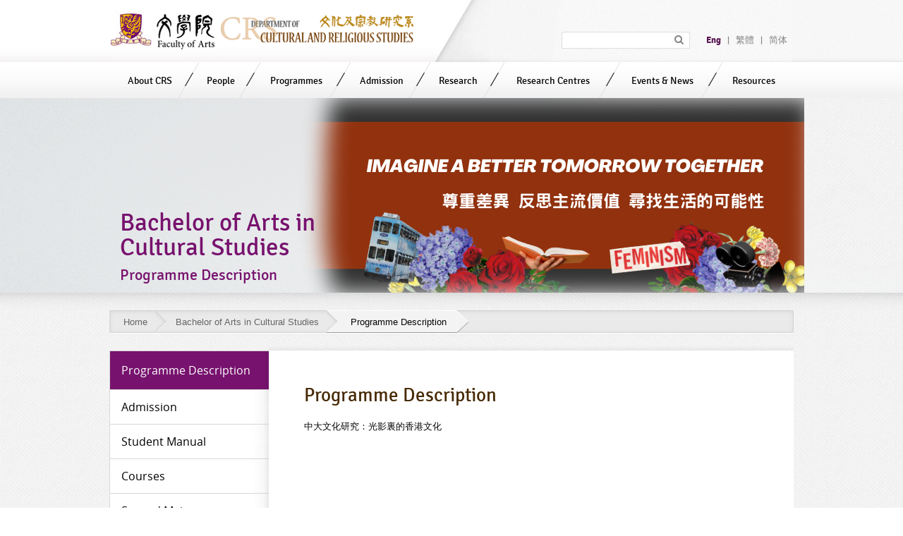

--- FILE ---
content_type: text/html; charset=utf-8
request_url: https://www2.crs.cuhk.edu.hk/bacs/programme-description/
body_size: 6442
content:
<!DOCTYPE html>
<!--[if lt IE 7]>      <html class="no-js lt-ie9 lt-ie8 lt-ie7" lang="en"> <![endif]-->
<!--[if IE 7]>         <html class="no-js lt-ie9 lt-ie8" lang="en"> <![endif]-->
<!--[if IE 8]>         <html class="no-js lt-ie9" lang="en"> <![endif]-->
<!--[if gt IE 8]><!--> <html class="no-js lang-en" lang="en"> <!--<![endif]-->
<head>
    <meta charset="utf-8">
    <meta name="viewport" content="width=device-width, initial-scale=1, maximum-scale=1" />
    <base href="//www2.crs.cuhk.edu.hk/" />
<!--[if lt IE 10]>
<script src="/assets/js/theorigo/base_href_fix.js" type="text/javascript"></script>
<![endif]-->
    <title>Programme Description - Bachelor of Arts in Cultural Studies - Department of Cultural and Religious Studies - CUHK</title>
            <link rel="stylesheet" href="/assets/css/style.css?timestamp=1699956304" media="all" >
	<link rel="stylesheet" href="/assets/css/style_k1.css?timestamp=1699956304" media="all" >
	<link rel="stylesheet" href="/assets/css/print.css?timestamp=1699956304" media="print" >
	    <!--[if lt IE 9]>
    <script src="/assets/js/lib/html5shiv.js" type="text/javascript"></script>
    <![endif]-->
    <!--[if lt IE 8]>
    <script src="/assets/js/iframe_blocker.js"></script>
    <![endif]-->
    <!-- Google Analytics -->
<script>
(function(i,s,o,g,r,a,m){i['GoogleAnalyticsObject']=r;i[r]=i[r]||function(){
(i[r].q=i[r].q||[]).push(arguments)},i[r].l=1*new Date();a=s.createElement(o),
m=s.getElementsByTagName(o)[0];a.async=1;a.src=g;m.parentNode.insertBefore(a,m)
})(window,document,'script','//www.google-analytics.com/analytics.js','ga');
ga('create', 'UA-66613238-1', 'auto', {'name': 'tracker0'});
ga('tracker0.send', 'pageview');
</script>

    <!-- Global site tag (gtag.js) - Google Analytics -->
    <script async src=https://www.googletagmanager.com/gtag/js?id=G-6YLZJWHPSE></script>
    <script>
      window.dataLayer = window.dataLayer || [];
      function gtag(){dataLayer.push(arguments);}
      gtag('js', new Date());
      gtag('config', 'G-6YLZJWHPSE');
    </script>
</head>
<body class="lang-en">
<!-- Google Tag Manager -->
<noscript><iframe src="//www.googletagmanager.com/ns.html?id=GTM-MGZNBZ"
height="0" width="0" style="display:none;visibility:hidden"></iframe></noscript>
<script>(function(w,d,s,l,i){w[l]=w[l]||[];w[l].push({'gtm.start':
new Date().getTime(),event:'gtm.js'});var f=d.getElementsByTagName(s)[0],
j=d.createElement(s),dl=l!='dataLayer'?'&l='+l:'';j.async=true;j.src=
'//www.googletagmanager.com/gtm.js?id='+i+dl;f.parentNode.insertBefore(j,f);
})(window,document,'script','dataLayer','GTM-MGZNBZ');</script>
<!-- End Google Tag Manager -->

<div class="wrapper">
<!-- Header Start -->
<header>
	<div class="header-top">
		<div class="container">
			<a href="/bacs/programme-description/#!" id="skip-to-content">Skip to content</a>
			<div class="mainLogo">
				<a href="http://www.cuhk.edu.hk/" target="_blank" rel="noopener"><img src="/assets/img/logo_cuhk.png" alt="The Chinese University of Hong Kong"></a>
				<a href=""><img src="/assets/img/logo_crs.png?t=1699946701" alt="Department of Cultural and Religious Studies"></a>
			</div>

      <div class="mob-top-btns-w visible-xs">
          <div class="mob-top-btn-w">
            <button class="mob-top-btn mMenu-trigger" id="mob-nav-trigger">
            <svg class="svg-bars" xmlns="http://www.w3.org/2000/svg" width="40" height="34" viewBox="0 0 40 34"><path fill-rule="evenodd" clip-rule="evenodd" fill="#2A357A" d="M0 34h40v-4h-40v4zm0-15h40v-4h-40v4zm0-19v4h40v-4h-40z"/></svg>            <span class="sr-only">Navigation</span></button>
          </div>
      </div>

			<div class="header-right">
				<div class="siteSearch_cont">
					<form action="https://www.google.com/cse" method="GET" id="gcse">
					<label for="site" class="sr-only">Search in site</label>
					<input type="hidden" name="cx" value="015448167718002291489:zuukuf0jky0">
                    <input type="hidden" name="ie" value="UTF-8">
					<input type="text" name="q" class="input-text siteSearch" id="site">
					<i class="fa fa-search"></i>
					<input type="submit" class="sr-only" value="Search">
					</form>
				</div>
				<div class="langs"><a href="/bacs/programme-description/" class="selected">Eng</a>|<a href="/tc/bacs/programme-description/">繁體</a>|<a href="/sc/bacs/programme-description/">简体</a></div>
			</div>
			
		    </div>
	</div>
	<div class="header-bot">
    <nav class="mn_nav">
		<ul class="mn_list-lv1"><li class="mn_item-lv1 has_sub" ><a class="mn_link-lv1" href="/about-crs" >About CRS</a><div class="mn_sub">
        				    <div class="mn_sub-col"><ul class="mn_list-lv2"><li class="mn_item-lv2" ><a class="mn_link-lv2" href="/about-crs/mission-and-vision" >Mission and Vision</a></li><li class="mn_item-lv2" ><a class="mn_link-lv2" href="/about-crs/history" >History</a></li><li class="mn_item-lv2" ><a class="mn_link-lv2" href="/cultural-studies" >Cultural Studies</a></li><li class="mn_item-lv2" ><a class="mn_link-lv2" href="/religious-studies" >Religious Studies</a></li><li class="mn_item-lv2" ><a class="mn_link-lv2" href="https://www.theology.cuhk.edu.hk/tc" target="_blank" rel="noopener">Theology</a></li></ul></div></div></li><li class="mn_item-lv1 has_sub" ><a class="mn_link-lv1" href="/faculty-staff/teaching-faculty" >People</a><div class="mn_sub">
        				    <div class="mn_sub-col"><ul class="mn_list-lv2"><li class="mn_item-lv2" ><a class="mn_link-lv2" href="/faculty-staff/teaching-faculty" >Teaching Faculty</a></li><li class="mn_item-lv2" ><a class="mn_link-lv2" href="/faculty-staff/adjunct-professors" >Adjunct Professors</a></li><li class="mn_item-lv2" ><a class="mn_link-lv2" href="/faculty-staff/part-time-lecturers" >Part-time Lecturers / Instructors</a></li><li class="mn_item-lv2" ><a class="mn_link-lv2" href="/faculty-staff/visiting-scholars" >Visiting Professor / Scholar</a></li><li class="mn_item-lv2" ><a class="mn_link-lv2" href="/faculty-staff/teaching-assistants" >Teaching Assistants</a></li><li class="mn_item-lv2" ><a class="mn_link-lv2" href="/faculty-staff/research-staff" >Research Staff</a></li><li class="mn_item-lv2" ><a class="mn_link-lv2" href="/faculty-staff/administrative-staff" >Administrative Staff</a></li></ul></div></div></li><li class="mn_item-lv1 has_sub" ><a class="mn_link-lv1" href="/bacs/programme-description/#" >Programmes</a><div class="mn_sub mn_sub-2col">
        				    <div class="mn_sub-col"><ul class="mn_list-lv2"><li class="mn_item-lv2 has_sub has_sub_lv2" ><a class="mn_link-lv2" href="/programmes_landing/undergraduate-programme" >Undergraduate Programmes</a><ul class="mn_list-lv3"><li class="mn_item-lv3" ><a class="mn_link-lv3" href="https://www.arts.cuhk.edu.hk/cumt/" target="_blank" rel="noopener">Bachelor of Arts in Cultural Management</a></li><li class="mn_item-lv3" ><a class="mn_link-lv3" href="/bacs" >Bachelor of Arts in Cultural Studies</a></li><li class="mn_item-lv3" ><a class="mn_link-lv3" href="/baph" >Bachelor of Arts in Public Humanities</a></li><li class="mn_item-lv3" ><a class="mn_link-lv3" href="/bars" >Bachelor of Arts in Religious Studies</a></li></ul></li><li class="mn_item-lv2 has_sub has_sub_lv2" ><a class="mn_link-lv2" href="/programmes_landing/graduate-division-of-cultural-studies" >Graduate Division of Cultural Studies</a><ul class="mn_list-lv3 master"><li class="mn_item-lv3" ><a class="mn_link-lv3" href="/macum" >Master of Arts in Cultural Management</a></li><li class="mn_item-lv3" ><a class="mn_link-lv3" href="/maics" >Master of Arts in Intercultural Studies</a></li><li class="mn_item-lv3" ><a class="mn_link-lv3" href="/mpcs" >M.Phil. - Ph.D. in Cultural Studies</a></li></ul></li></ul></div>
    				            <div class="mn_sub-col"><ul class="mn_list-lv2"><li class="mn_item-lv2 has_sub has_sub_lv2" ><a class="mn_link-lv2" href="/programmes_landing/graduate-division-in-religious-studies" >Graduate Division of Religious Studies</a><ul class="mn_list-lv3"><li class="mn_item-lv3" ><a class="mn_link-lv3" href="/mabs" >Master of Arts in Buddhist Studies</a></li><li class="mn_item-lv3" ><a class="mn_link-lv3" href="/mars" >Master of Arts in Religious Studies</a></li><li class="mn_item-lv3" ><a class="mn_link-lv3" href="/mprs" >M.Phil. - Ph.D. in Religious Studies</a></li></ul></li><li class="mn_item-lv2" ><a class="mn_link-lv2" href="http://www.cuhk.edu.hk/theology" target="_blank" rel="noopener">Theology Programmes</a></li></ul><hr /><div class='content_general'><div class="content-block"><ul class="mn_extra">
	<li class="mn_extra"><a href="https://www2.crs.cuhk.edu.hk/programmes-courses/courses-offering"><span class="ex_icon ex_icon-flag">&nbsp;</span>Courses Offering in 2025-26</a></li>
	<li class="mn_extra"><a href="https://www2.crs.cuhk.edu.hk/programmes-courses/course-outlines"><span class="ex_icon ex_icon-course">&nbsp;</span>Course Outlines Download</a></li>
	<li class="mn_extra"><a href="https://www.cuhk.edu.hk/policy/academichonesty/index.htm" target="_blank" rel="noopener"><span class="ex_icon ex_icon-notice">&nbsp;</span>Honesty in Academic Work: A Guide for Students and Teachers</a></li>
	<li class="mn_extra"><a href="https://www2.crs.cuhk.edu.hk/programmes-courses/forms-download"><span class="ex_icon ex_icon-course">&nbsp;</span>Forms Download</a></li>
</ul>
</div></div></div></div></li><li class="mn_item-lv1 has_sub" ><a class="mn_link-lv1" href="/admission" >Admission</a><div class="mn_sub">
        				    <div class="mn_sub-col"><ul class="mn_list-lv2"><li class="mn_item-lv2" ><a class="mn_link-lv2" href="/admission/undergraduate" >Undergraduate Programmes</a></li><li class="mn_item-lv2" ><a class="mn_link-lv2" href="/admission/taught-postgraduate" >Taught Postgraduate Programmes</a></li><li class="mn_item-lv2" ><a class="mn_link-lv2" href="/admission/research-postgraduate" >Research Postgraduate Programmes</a></li><li class="mn_item-lv2" ><a class="mn_link-lv2" href="https://www.theology.cuhk.edu.hk/en/admissions" target="_blank" rel="noopener">Theology Programmes</a></li></ul></div></div></li><li class="mn_item-lv1 has_sub" ><a class="mn_link-lv1" href="/academic-research" >Research</a><div class="mn_sub">
        				    <div class="mn_sub-col"><ul class="mn_list-lv2"><li class="mn_item-lv2 has_sub has_sub_lv2" ><a class="mn_link-lv2" href="/academic-research/faculty-research" >Faculty Research</a><ul class="mn_list-lv3"><li class="mn_item-lv3" ><a class="mn_link-lv3" href="/academic-research/faculty-research/rgc-general-research-fund" >RGC General Research Fund</a></li><li class="mn_item-lv3" ><a class="mn_link-lv3" href="/academic-research/faculty-research/rgc-early-career-scheme" >RGC Early Career Scheme</a></li><li class="mn_item-lv3" ><a class="mn_link-lv3" href="/academic-research/faculty-research/direct-grant-for-research" >Direct Grant for Research</a></li><li class="mn_item-lv3" ><a class="mn_link-lv3" href="/academic-research/faculty-research/others" >Others</a></li></ul></li><li class="mn_item-lv2 has_sub has_sub_lv2" ><a class="mn_link-lv2" href="/academic-research/thesis-of-the-graduate-research-students" >Thesis of the Graduate Research Students</a><ul class="mn_list-lv3"><li class="mn_item-lv3" ><a class="mn_link-lv3" href="/academic-research/thesis-of-the-graduate-research-students/ph-d-in-cultural-studies" >Ph.D. in Cultural Studies</a></li><li class="mn_item-lv3" ><a class="mn_link-lv3" href="/academic-research/thesis-of-the-graduate-research-students/ph-d-in-religious-studies" >Ph.D. in Religious Studies</a></li><li class="mn_item-lv3" ><a class="mn_link-lv3" href="/academic-research/thesis-of-the-graduate-research-students/m-phil-in-cultural-studies" >M.Phil. in Cultural Studies</a></li><li class="mn_item-lv3" ><a class="mn_link-lv3" href="/academic-research/thesis-of-the-graduate-research-students/m-phil-in-religious-studies" >M.Phil. in Religious Studies</a></li></ul></li></ul></div></div></li><li class="mn_item-lv1 has_sub" ><a class="mn_link-lv1" href="/bacs/programme-description/#" >Research Centres</a><div class="mn_sub">
        				    <div class="mn_sub-col"><ul class="mn_list-lv2"><li class="mn_item-lv2" ><a class="mn_link-lv2" href="https://catholic.crs.cuhk.edu.hk/Main/" target="_blank" rel="noopener">Centre for Catholic Studies</a></li><li class="mn_item-lv2" ><a class="mn_link-lv2" href="http://www.cuhk.edu.hk/theology/ccs" target="_blank" rel="noopener">Centre for Christian Studies</a></li><li class="mn_item-lv2" ><a class="mn_link-lv2" href="http://www.cuhk.edu.hk/crs/ccs" target="_blank" rel="noopener">Centre for Cultural Studies </a></li><li class="mn_item-lv2" ><a class="mn_link-lv2" href="http://www.cuhk.edu.hk/crs/dao" target="_blank" rel="noopener">Centre for Studies of Daoist Culture</a></li><li class="mn_item-lv2" ><a class="mn_link-lv2" href="https://cbhc.crs.cuhk.edu.hk/main2/" target="_blank" rel="noopener">Centre for the Study of Chan Buddhism and Human Civilization</a></li><li class="mn_item-lv2" ><a class="mn_link-lv2" href="https://www.cuhk.edu.hk/crs/csic/en/index.html" target="_blank" rel="noopener">Centre for the Study of Islamic Culture</a></li></ul></div></div></li><li class="mn_item-lv1 has_sub" ><a class="mn_link-lv1" href="/academic-activities" >Events &amp; News</a><div class="mn_sub">
        				    <div class="mn_sub-col"><ul class="mn_list-lv2"><li class="mn_item-lv2" ><a class="mn_link-lv2" href="about-crs/news/" >News &amp; Announcements</a></li><li class="mn_item-lv2" ><a class="mn_link-lv2" href="/academic-activities/upcoming-events" >Upcoming Events</a></li><li class="mn_item-lv2" ><a class="mn_link-lv2" href="/academic-activities/past-events" >Past Events</a></li></ul></div></div></li><li class="mn_item-lv1" ><a class="mn_link-lv1" href="/resources" >Resources</a></li></ul>    </nav>
	</div>
</header>
<a href="/bacs/programme-description/#!" id="skip-start">Start main Content</a>
<!-- Header End -->
<main id="main">
    <div class="pagebg">
        <div class="pageBanner pageBanner-1" style="background-image:url('/assets/img/banner/banner-18.png')">
        <div class="container">
                  <h1>Bachelor of Arts in Cultural Studies<br/><span>Programme Description</span></h1>
        </div>
        </div>
    </div>

    <div class="container">
        <div class="breadcrumb_top">
<div class="breadcrumb_bottom">
<ol class="breadcrumb"><li><a href="">Home</a></li><li><a href="/bacs" >Bachelor of Arts in Cultural Studies</a></li><li class="current">Programme Description</li></ol></div>
</div>
        <h1 class='sr-only'>Bachelor of Arts in Cultural Studies - Programme Description</h1>
        <div class="page">
        <div class="page-side"><nav class="sideMenu" id="sideMenu"><ul class="sm_list-lv1"><li class="sm_item-lv1 selected" ><a class="sm_link-lv1" href="/bacs/programme-description" ><span class="text_lv1">Programme Description</span></a></li><li class="sm_item-lv1" ><a class="sm_link-lv1" href="/bacs/admission-information" ><span class="text_lv1">Admission</span></a></li><li class="sm_item-lv1" ><a class="sm_link-lv1" href="/bacs/student-manual" ><span class="text_lv1">Student Manual</span></a></li><li class="sm_item-lv1" ><a class="sm_link-lv1" href="/bacs/courses" ><span class="text_lv1">Courses</span></a></li><li class="sm_item-lv1" ><a class="sm_link-lv1" href="https://rgsntl.rgs.cuhk.edu.hk/aqs_prd_applx/Public/Handbook/document.aspx?id=1786&tv=F&lang=en" target="_blank" rel="noopener" ><span class="text_lv1">Second Major</span></a></li><li class="sm_item-lv1" ><a class="sm_link-lv1" href="/bacs/students-work" ><span class="text_lv1">Students&#039; Work</span></a></li><li class="sm_item-lv1" ><a class="sm_link-lv1" href="/bacs/alumni-sharing" ><span class="text_lv1">Alumni Sharing</span></a></li><li class="sm_item-lv1" ><a class="sm_link-lv1" href="https://www.cuhk.edu.hk/crs/download/ProgrammeBrochure/BACS/BACS_Leaflet_2022.pdf" target="_blank" rel="noopener" ><span class="text_lv1">Programme Brochure</span></a></li><li class="sm_item-lv1" ><a class="sm_link-lv1" href="/bacs/faqs" ><span class="text_lv1">FAQs</span></a></li><li class="sm_item-lv1" ><a class="sm_link-lv1" href="/bacs/contact-us" ><span class="text_lv1">Contact Us</span></a></li></ul></nav></div>        <div class="page-main">
        <div class="content_wrapper">
            <div class="content_container"><h1>Programme Description</h1><div class="ckec"><p>中大文化研究：光影裏的香港文化</p>

<p><iframe allowfullscreen="" frameborder="0" height="362" src="//www.youtube.com/embed/NdtRlMmIITU?rel=0" width="644"></iframe></p>

<p>&nbsp;</p>

<p>中大文化研究：重新認識世界的機會</p>

<p><iframe allowfullscreen="" frameborder="0" height="362" src="//www.youtube.com/embed/WFlu-PEUf8Q?rel=0" width="644"></iframe></p>

<p>&nbsp;</p>

<p>中大文化研究讀什麽？</p>

<p><iframe allowfullscreen="" frameborder="0" height="362" src="//www.youtube.com/embed/IeBAXL1zeCU?rel=0" width="644"></iframe></p>

<p>&nbsp;</p>

<p>【到底文化研究係咩嘢嚟?】-中大文化研究關鍵詞</p>

<p><iframe allowfullscreen="" frameborder="0" height="362" src="//www.youtube.com/embed/6aOXDcW23xI?rel=0" width="644"></iframe></p>

<p>&nbsp;</p>

<p>【到底文化研究係咩嘢嚟?】- 文化研究快問快答</p>

<p><iframe allowfullscreen="" frameborder="0" height="362" src="//www.youtube.com/embed/jyrrEP5Wwt0?rel=0" width="644"></iframe></p>

<p>&nbsp;</p>

<div class="rte-quote-border-content rte-template">
<h2><strong>What is culture? How does culture work?</strong></h2>

<p>&nbsp;</p>

<p>Cultural Studies is a popular and increasingly influential field of study. It trains students to understand the political&nbsp;dimensions of culture and to examine the ways in which culture is a contested site for conveying different ideologies. Our programme offers a new perspective that helps students to have a better understanding on contemporary global culture and enable them to study culture more critically and have a more advanced and sophisticated understanding of power.</p>

<p>&nbsp;</p>

<p>We have a broad range of study interests. Through close readings of various texts, including films, literature, theatrical performances, popular music, advertisements, space and the Internet, we analyse a diverse range of issues and topics that are related to contemporary culture, such as travel, body politics, modernity, the city, gender, technoscience, consumer culture, visual culture, youth culture, globalisation and cultural policy. We also work closely with the Religious Studies programme to offer a range of courses related to culture and religion. In general, we study both elite and popular cultures critically, and our programme cultivates acute cultural sensibility of students--an expertise that is highly valued by many professional sectors of contemporary society.</p>

<p>&nbsp;</p>

<p>Local students may according to their academic qualifications apply for admission to the University via the following admissions schemes:</p>

<ul>
	<li><a href="http://admission.cuhk.edu.hk/jupas/requirements.html" target="_blank" rel="noopener"><strong>Joint University Programmes Admissions System (JUPAS)</strong></a></li>
	<li><a href="http://admission.cuhk.edu.hk/non-jupas-yr-1/requirements.html" target="_blank" rel="noopener"><strong>Non-JUPAS (Local) Admissions Scheme</strong></a></li>
	<li><a href="http://admission.cuhk.edu.hk/non-jupas-senior/requirements.html" target="_blank" rel="noopener"><strong>Second-year Admissions Scheme of Sub-degree Holders</strong></a></li>
</ul>

<p>&nbsp;</p>

<p>Applicants who do not have right of abode or right to land in Hong Kong should apply for admission via the&nbsp;<a href="http://admission.cuhk.edu.hk/international/requirements.html" target="_blank" rel="noopener">International Students Recruitment Scheme</a>&nbsp;or&nbsp;<a href="http://admission.cuhk.edu.hk/sc/mainland/requirements.html" target="_blank" rel="noopener">Mainland Students Recruitment Scheme</a>&nbsp;as appropriate.​</p>
</div>

</div>

</div>        </div>
        
        </div>
        </div>
        <div class="pagebg_shadow_row">
          <div class="pagebg_shadow"></div>
        </div>
    </div>
</main>
<!-- Footer Start -->
<footer>
    <div class="container">
        <div class="bk2Top_container_row"> <div class="bk2Top_container"> <a href="/bacs/programme-description/#!" class="bk2Top"><span>Top</span></a> </div> </div>
    </div>
    <div class="footer-top">
        <div class="container">
            <div class="footer-left">
                <div class="footer-left-top"><div class="footer-left_col"><p class="siteLink_title"><a href="/about-crs" >About CRS</a></p><ul class="siteLink_list"><li><a href="/about-crs/mission-and-vision" >Mission and Vision</a></li><li><a href="/about-crs/history" >History</a></li><li><a href="/cultural-studies" >Cultural Studies</a></li><li><a href="/religious-studies" >Religious Studies</a></li><li><a href="https://www.theology.cuhk.edu.hk/tc" target="_blank" rel="noopener" >Theology</a></li></ul></div><div class="footer-left_col"><p class="siteLink_title"><a href="/faculty-staff/teaching-faculty" >People</a></p><ul class="siteLink_list"><li><a href="/faculty-staff/teaching-faculty" >Teaching Faculty</a></li><li><a href="/faculty-staff/adjunct-professors" >Adjunct Professors</a></li><li><a href="/faculty-staff/part-time-lecturers" >Part-time Lecturers / Instructors</a></li><li><a href="/faculty-staff/visiting-scholars" >Visiting Professor / Scholar</a></li><li><a href="/faculty-staff/teaching-assistants" >Teaching Assistants</a></li><li><a href="/faculty-staff/research-staff" >Research Staff</a></li><li><a href="/faculty-staff/administrative-staff" >Administrative Staff</a></li></ul></div><div class="footer-left_col"><p class="siteLink_title"><a href="/bacs/programme-description/#" >Programmes</a></p><ul class="siteLink_list"><li><a href="/programmes_landing/undergraduate-programme" >Undergraduate Programmes</a></li><li><a href="/programmes_landing/graduate-division-of-cultural-studies" >Graduate Division of Cultural Studies</a></li><li><a href="/programmes_landing/graduate-division-in-religious-studies" >Graduate Division of Religious Studies</a></li><li><a href="http://www.cuhk.edu.hk/theology" target="_blank" rel="noopener" >Theology Programmes</a></li></ul></div><div class="footer-left_col"><p class="siteLink_title"><a href="/admission" >Admission</a></p><ul class="siteLink_list"><li><a href="/admission/undergraduate" >Undergraduate Programmes</a></li><li><a href="/admission/taught-postgraduate" >Taught Postgraduate Programmes</a></li><li><a href="/admission/research-postgraduate" >Research Postgraduate Programmes</a></li><li><a href="https://www.theology.cuhk.edu.hk/en/admissions" target="_blank" rel="noopener" >Theology Programmes</a></li></ul></div></div><div class="footer-left-bottom"><div class="footer-left_col"><p class="siteLink_title"><a href="/academic-research" >Research</a></p><ul class="siteLink_list"><li><a href="/academic-research/faculty-research" >Faculty Research</a></li><li><a href="/academic-research/thesis-of-the-graduate-research-students" >Thesis of the Graduate Research Students</a></li></ul></div><div class="footer-left_col"><p class="siteLink_title"><a href="/bacs/programme-description/#" >Research Centres</a></p><ul class="siteLink_list"><li><a href="https://catholic.crs.cuhk.edu.hk/Main/" target="_blank" rel="noopener" >Centre for Catholic Studies</a></li><li><a href="http://www.cuhk.edu.hk/theology/ccs" target="_blank" rel="noopener" >Centre for Christian Studies</a></li><li><a href="http://www.cuhk.edu.hk/crs/ccs" target="_blank" rel="noopener" >Centre for Cultural Studies </a></li><li><a href="http://www.cuhk.edu.hk/crs/dao" target="_blank" rel="noopener" >Centre for Studies of Daoist Culture</a></li><li><a href="https://cbhc.crs.cuhk.edu.hk/main2/" target="_blank" rel="noopener" >Centre for the Study of Chan Buddhism and Human Civilization</a></li><li><a href="https://www.cuhk.edu.hk/crs/csic/en/index.html" target="_blank" rel="noopener" >Centre for the Study of Islamic Culture</a></li></ul></div><div class="footer-left_col"><p class="siteLink_title"><a href="/academic-activities" >Events &amp; News</a></p><ul class="siteLink_list"><li><a href="about-crs/news/" >News &amp; Announcements</a></li><li><a href="/academic-activities/upcoming-events" >Upcoming Events</a></li><li><a href="/academic-activities/past-events" >Past Events</a></li></ul></div><div class="footer-left_col"><p class="siteLink_title"><a href="/resources" >Resources</a></p></div></div>            </div>
            <div class="footer-right">
                <p class="footer_title">Quick Links</p><label for="quickLinks" class="sr-only">Quick links select</label><div class="qLs js-selectBox js-selectBox-white js-selectBox-jump"><select name="quickLinks" id="quickLinks"><option value="/cultural-studies" data-target="">Cultural Studies</option><option value="/religious-studies" data-target="">Religious Studies</option><option value="/bacs" data-target="">Bachelor of Arts in Cultural Studies</option><option value="/baph" data-target="">Bachelor of Arts in Public Humanities</option><option value="/bars" data-target="">Bachelor of Arts in Religious Studies</option><option value="/macum" data-target="">Master of Arts in Cultural Management</option><option value="/maics" data-target="">Master of Arts in Intercultural Studies</option><option value="/mabs" data-target="">Master of Arts in Buddhist Studies</option><option value="/mars" data-target="">Master of Arts in Religious Studies</option><option value="/mpcs" data-target="">M.Phil. - Ph.D. in Cultural Studies</option><option value="/mprs" data-target="">M.Phil. - Ph.D. in Religious Studies</option></select></div>                <p class="footer_title">Contact Us</p>
                <div class='content_general'><div class="content-block"><ul class="footer-contact">
	<li><i class="fa fa-phone fa-fw"><span class="sr-only">Phone</span></i>(852) 3943-1269</li>
	<li><i class="fa fa-envelope-o fa-fw"><span class="sr-only">Email</span></i><a href="mailto:crsdept@cuhk.edu.hk">crsdept@cuhk.edu.hk</a></li>
	<li><i class="fa fa-fax fa-fw"><span class="sr-only">Fax</span></i>(852) 2603-5280</li>
	<li><i class="fa fa-map-marker fa-fw"><span class="sr-only">Address</span></i>Room 301, Leung Kau Kui Building<br />
	The Chinese University of Hong Kong<br />
	Shatin, Hong Kong</li>
</ul>

<h1><br />
<span style="font-size:75%;">Social Media</span></h1>

<p><span style="font-size:75%;"><strong>Cultural Studies</strong></span></p>

<p><a href="https://www.facebook.com/CSCUHK" target="_blank" rel="noopener"><img alt="cs-fb" class="respon-img" src="/f/content_block/9/3267/40p40/Facebook-icon.png" style="width: 40px; height: 40px;" /></a>&nbsp;<a href="http://www.instagram.com/bacs_cuhk/" target="_blank" rel="noopener"><img alt="cs-ig" class="respon-img" src="/f/content_block/9/3267/40p40/ig-icon.png" style="width: 40px; height: 40px;" /></a></p>

<p><span style="font-size:75%;"><strong>Public Humanities</strong></span></p>

<p><a href="https://www.facebook.com/phcu.cuhk" target="_blank" rel="noopener"><img alt="cs-fb" class="respon-img" src="/f/content_block/9/3267/40p40/Facebook-icon.png" style="width: 40px; height: 40px;" /></a>&nbsp;<a href="https://www.instagram.com/phcu_cuhk/" target="_blank" rel="noopener"><img alt="cs-ig" class="respon-img" src="/f/content_block/9/3267/40p40/ig-icon.png" style="width: 40px; height: 40px;" /></a></p>

<p><span style="font-size:75%;"><strong>Religious Studies</strong></span></p>

<p><a href="https://www.facebook.com/RSCUHK" target="_blank" rel="noopener"><img alt="rs-fb" class="respon-img" src="/f/content_block/9/3267/40p40/Facebook-icon.png" style="width: 40px; height: 40px;" /></a>&nbsp;<a href="http://www.instagram.com/bars_cuhk/"><img alt="rs-ig" class="respon-img" src="/f/content_block/9/3267/40p40/ig-icon.png" style="width: 40px; height: 40px;" /></a></p>
</div></div>            </div>
        </div>
    </div>
    <div class="footer-bottom">
        <div class="container">
            <p class="ft-cp">Copyright © 2026. All Rights Reserved. Department of Cultural and Religious Studies, The Chinese University of Hong Kong.</p>
            <p class="ft-p"><a href="/privacy-policy" >Privacy Policy</a> | <a href="/disclaimer" >Disclaimer</a> | <a href="/web-accessibility" >Web accessibility</a></p>        </div>
    </div>
</footer>
<!-- Footer End -->
</div>

<script src="/assets/js/projectbase.js?timestamp=1699956304"></script>
	</body>
</html>


--- FILE ---
content_type: text/css
request_url: https://www2.crs.cuhk.edu.hk/assets/css/style.css?timestamp=1699956304
body_size: 97778
content:
/*! jQuery UI - v1.11.3 - 2015-02-13
* http://jqueryui.com
* Includes: core.css, draggable.css, resizable.css, menu.css, selectmenu.css, tooltip.css
* Copyright 2015 jQuery Foundation and other contributors; Licensed MIT */.ui-helper-hidden{display:none}.ui-helper-hidden-accessible{border:0;clip:rect(0 0 0 0);height:1px;margin:-1px;overflow:hidden;padding:0;position:absolute;width:1px}.ui-helper-reset{margin:0;padding:0;border:0;outline:0;line-height:1.3;text-decoration:none;font-size:100%;list-style:none}.ui-helper-clearfix:before,.ui-helper-clearfix:after{content:"";display:table;border-collapse:collapse}.ui-helper-clearfix:after{clear:both}.ui-helper-clearfix{min-height:0}.ui-helper-zfix{width:100%;height:100%;top:0;left:0;position:absolute;opacity:0;filter:Alpha(Opacity=0)}.ui-front{z-index:100}.ui-state-disabled{cursor:default !important}.ui-icon{display:block;text-indent:-99999px;overflow:hidden;background-repeat:no-repeat}.ui-widget-overlay{position:fixed;top:0;left:0;width:100%;height:100%}.ui-draggable-handle{-ms-touch-action:none;touch-action:none}.ui-resizable{position:relative}.ui-resizable-handle{position:absolute;font-size:0.1px;display:block;-ms-touch-action:none;touch-action:none}.ui-resizable-disabled .ui-resizable-handle,.ui-resizable-autohide .ui-resizable-handle{display:none}.ui-resizable-n{cursor:n-resize;height:7px;width:100%;top:-5px;left:0}.ui-resizable-s{cursor:s-resize;height:7px;width:100%;bottom:-5px;left:0}.ui-resizable-e{cursor:e-resize;width:7px;right:-5px;top:0;height:100%}.ui-resizable-w{cursor:w-resize;width:7px;left:-5px;top:0;height:100%}.ui-resizable-se{cursor:se-resize;width:12px;height:12px;right:1px;bottom:1px}.ui-resizable-sw{cursor:sw-resize;width:9px;height:9px;left:-5px;bottom:-5px}.ui-resizable-nw{cursor:nw-resize;width:9px;height:9px;left:-5px;top:-5px}.ui-resizable-ne{cursor:ne-resize;width:9px;height:9px;right:-5px;top:-5px}.ui-menu{list-style:none;padding:0;margin:0;display:block;outline:none}.ui-menu .ui-menu{position:absolute}.ui-menu .ui-menu-item{position:relative;margin:0;padding:3px 1em 3px .4em;cursor:pointer;min-height:0;list-style-image:url("[data-uri]")}.ui-menu .ui-menu-divider{margin:5px 0;height:0;font-size:0;line-height:0;border-width:1px 0 0 0}.ui-menu .ui-state-focus,.ui-menu .ui-state-active{margin:-1px}.ui-menu-icons{position:relative}.ui-menu-icons .ui-menu-item{padding-left:2em}.ui-menu .ui-icon{position:absolute;top:0;bottom:0;left:.2em;margin:auto 0}.ui-menu .ui-menu-icon{left:auto;right:0}.ui-selectmenu-menu{padding:0;margin:0;position:absolute;top:0;left:0;display:none}.ui-selectmenu-menu .ui-menu{overflow:auto;overflow-x:hidden;padding-bottom:1px}.ui-selectmenu-menu .ui-menu .ui-selectmenu-optgroup{font-size:1em;font-weight:bold;line-height:1.5;padding:2px 0.4em;margin:0.5em 0 0 0;height:auto;border:0}.ui-selectmenu-open{display:block}.ui-selectmenu-button{display:inline-block;overflow:hidden;position:relative;text-decoration:none;cursor:pointer}.ui-selectmenu-button span.ui-icon{right:0.5em;left:auto;margin-top:-8px;position:absolute;top:50%}.ui-selectmenu-button span.ui-selectmenu-text{text-align:left;padding:0.4em 2.1em 0.4em 1em;display:block;line-height:1.4;overflow:hidden;text-overflow:ellipsis;white-space:nowrap}.ui-tooltip{padding:8px;position:absolute;z-index:9999;max-width:300px;-webkit-box-shadow:0 0 5px #aaa;box-shadow:0 0 5px #aaa}body .ui-tooltip{border-width:2px}/*! jQuery UI - v1.11.3 - 2015-02-24
* http://jqueryui.com
* Copyright 2015 jQuery Foundation and other contributors; Licensed MIT */.ui-helper-hidden{display:none}.ui-helper-hidden-accessible{border:0;clip:rect(0 0 0 0);height:1px;margin:-1px;overflow:hidden;padding:0;position:absolute;width:1px}.ui-helper-reset{margin:0;padding:0;border:0;outline:0;line-height:1.3;text-decoration:none;font-size:100%;list-style:none}.ui-helper-clearfix:before,.ui-helper-clearfix:after{content:"";display:table;border-collapse:collapse}.ui-helper-clearfix:after{clear:both}.ui-helper-clearfix{min-height:0}.ui-helper-zfix{width:100%;height:100%;top:0;left:0;position:absolute;opacity:0;filter:Alpha(Opacity=0)}.ui-front{z-index:100}.ui-state-disabled{cursor:default !important}.ui-icon{display:block;text-indent:-99999px;overflow:hidden;background-repeat:no-repeat}.ui-widget-overlay{position:fixed;top:0;left:0;width:100%;height:100%}.ui-datepicker{width:17em;padding:.2em .2em 0;display:none}.ui-datepicker .ui-datepicker-header{position:relative;padding:.2em 0}.ui-datepicker .ui-datepicker-prev,.ui-datepicker .ui-datepicker-next{position:absolute;top:2px;width:1.8em;height:1.8em}.ui-datepicker .ui-datepicker-prev-hover,.ui-datepicker .ui-datepicker-next-hover{top:1px}.ui-datepicker .ui-datepicker-prev{left:2px}.ui-datepicker .ui-datepicker-next{right:2px}.ui-datepicker .ui-datepicker-prev-hover{left:1px}.ui-datepicker .ui-datepicker-next-hover{right:1px}.ui-datepicker .ui-datepicker-prev span,.ui-datepicker .ui-datepicker-next span{display:block;position:absolute;left:50%;margin-left:-8px;top:50%;margin-top:-8px}.ui-datepicker .ui-datepicker-title{margin:0 2.3em;line-height:1.8em;text-align:center}.ui-datepicker .ui-datepicker-title select{font-size:1em;margin:1px 0}.ui-datepicker select.ui-datepicker-month,.ui-datepicker select.ui-datepicker-year{width:45%}.ui-datepicker table{width:100%;font-size:.9em;border-collapse:collapse;margin:0 0 .4em}.ui-datepicker th{padding:.7em .3em;text-align:center;font-weight:bold;border:0}.ui-datepicker td{border:0;padding:1px}.ui-datepicker td span,.ui-datepicker td a{display:block;padding:.2em;text-align:right;text-decoration:none}.ui-datepicker .ui-datepicker-buttonpane{background-image:none;margin:.7em 0 0 0;padding:0 .2em;border-left:0;border-right:0;border-bottom:0}.ui-datepicker .ui-datepicker-buttonpane button{float:right;margin:.5em .2em .4em;cursor:pointer;padding:.2em .6em .3em .6em;width:auto;overflow:visible}.ui-datepicker .ui-datepicker-buttonpane button.ui-datepicker-current{float:left}.ui-datepicker.ui-datepicker-multi{width:auto}.ui-datepicker-multi .ui-datepicker-group{float:left}.ui-datepicker-multi .ui-datepicker-group table{width:95%;margin:0 auto .4em}.ui-datepicker-multi-2 .ui-datepicker-group{width:50%}.ui-datepicker-multi-3 .ui-datepicker-group{width:33.3%}.ui-datepicker-multi-4 .ui-datepicker-group{width:25%}.ui-datepicker-multi .ui-datepicker-group-last .ui-datepicker-header,.ui-datepicker-multi .ui-datepicker-group-middle .ui-datepicker-header{border-left-width:0}.ui-datepicker-multi .ui-datepicker-buttonpane{clear:left}.ui-datepicker-row-break{clear:both;width:100%;font-size:0}.ui-datepicker-rtl{direction:rtl}.ui-datepicker-rtl .ui-datepicker-prev{right:2px;left:auto}.ui-datepicker-rtl .ui-datepicker-next{left:2px;right:auto}.ui-datepicker-rtl .ui-datepicker-prev:hover{right:1px;left:auto}.ui-datepicker-rtl .ui-datepicker-next:hover{left:1px;right:auto}.ui-datepicker-rtl .ui-datepicker-buttonpane{clear:right}.ui-datepicker-rtl .ui-datepicker-buttonpane button{float:left}.ui-datepicker-rtl .ui-datepicker-buttonpane button.ui-datepicker-current,.ui-datepicker-rtl .ui-datepicker-group{float:right}.ui-datepicker-rtl .ui-datepicker-group-last .ui-datepicker-header,.ui-datepicker-rtl .ui-datepicker-group-middle .ui-datepicker-header{border-right-width:0;border-left-width:1px}.ui-multiselect{padding:2px 0 2px 4px;text-align:left}.ui-multiselect span.ui-icon{float:right}.ui-multiselect-single .ui-multiselect-checkboxes input{position:absolute !important;top:auto !important;left:-9999px}.ui-multiselect-single .ui-multiselect-checkboxes label{padding:5px !important}.ui-multiselect-header{margin-bottom:3px;padding:3px 0 3px 4px}.ui-multiselect-header ul{font-size:0.9em}.ui-multiselect-header ul li{float:left;padding:0 10px 0 0}.ui-multiselect-header a{text-decoration:none}.ui-multiselect-header a:hover{text-decoration:underline}.ui-multiselect-header span.ui-icon{float:left}.ui-multiselect-header li.ui-multiselect-close{float:right;text-align:right;padding-right:0}.ui-multiselect-menu{display:none;padding:3px;position:absolute;z-index:10000;text-align:left}.ui-multiselect-checkboxes{position:relative;overflow-y:auto}.ui-multiselect-checkboxes label{cursor:default;display:block;border:1px solid transparent;padding:3px 1px}.ui-multiselect-checkboxes label input{position:relative;top:1px}.ui-multiselect-checkboxes li{clear:both;font-size:0.9em;padding-right:3px}.ui-multiselect-checkboxes li.ui-multiselect-optgroup-label{text-align:center;font-weight:bold;border-bottom:1px solid}.ui-multiselect-checkboxes li.ui-multiselect-optgroup-label a{display:block;padding:3px;margin:1px 0;text-decoration:none}* html .ui-multiselect-checkboxes label{border:none}.bx-wrapper{position:relative;margin:0 auto 60px;padding:0;*zoom:1;-ms-touch-action:pan-y;touch-action:pan-y}.bx-wrapper img{max-width:100%;display:block}.bxslider{margin:0;padding:0}ul.bxslider{list-style:none}.bx-viewport{-webkit-transform:translatez(0)}.bx-wrapper{-moz-box-shadow:0 0 5px #ccc;-webkit-box-shadow:0 0 5px #ccc;box-shadow:0 0 5px #ccc;border:5px solid #fff;background:#fff}.bx-wrapper .bx-pager,.bx-wrapper .bx-controls-auto{position:absolute;bottom:-30px;width:100%}.bx-wrapper .bx-loading{min-height:50px;height:100%;width:100%;position:absolute;top:0;left:0;z-index:2000}.bx-wrapper .bx-pager{text-align:center;font-size:.85em;font-family:Arial;font-weight:bold;color:#666;padding-top:20px}.bx-wrapper .bx-pager.bx-default-pager a{background:#666;text-indent:-9999px;display:block;width:10px;height:10px;margin:0 5px;outline:0;-moz-border-radius:5px;-webkit-border-radius:5px;border-radius:5px}.bx-wrapper .bx-pager.bx-default-pager a:hover,.bx-wrapper .bx-pager.bx-default-pager a.active,.bx-wrapper .bx-pager.bx-default-pager a:focus{background:#000}.bx-wrapper .bx-pager-item,.bx-wrapper .bx-controls-auto .bx-controls-auto-item{display:inline-block;*zoom:1;*display:inline}.bx-wrapper .bx-pager-item{font-size:0;line-height:0}.bx-wrapper .bx-prev{left:10px}.bx-wrapper .bx-prev:hover,.bx-wrapper .bx-prev:focus{background-position:0 0}.bx-wrapper .bx-next{right:10px}.bx-wrapper .bx-next:hover,.bx-wrapper .bx-next:focus{background-position:-43px 0}.bx-wrapper .bx-controls-direction a{position:absolute;top:50%;margin-top:-16px;outline:0;width:32px;height:32px;text-indent:-9999px;z-index:9999}.bx-wrapper .bx-controls-direction a.disabled{display:none}.bx-wrapper .bx-controls-auto{text-align:center}.bx-wrapper .bx-controls-auto .bx-start{display:block;text-indent:-9999px;width:10px;height:11px;outline:0;margin:0 3px}.bx-wrapper .bx-controls-auto .bx-start:hover,.bx-wrapper .bx-controls-auto .bx-start.active,.bx-wrapper .bx-controls-auto .bx-start:focus{background-position:-86px 0}.bx-wrapper .bx-controls-auto .bx-stop{display:block;text-indent:-9999px;width:9px;height:11px;outline:0;margin:0 3px}.bx-wrapper .bx-controls-auto .bx-stop:hover,.bx-wrapper .bx-controls-auto .bx-stop.active,.bx-wrapper .bx-controls-auto .bx-stop:focus{background-position:-86px -33px}.bx-wrapper .bx-controls.bx-has-controls-auto.bx-has-pager .bx-pager{text-align:left;width:80%}.bx-wrapper .bx-controls.bx-has-controls-auto.bx-has-pager .bx-controls-auto{right:0;width:35px}.bx-wrapper .bx-caption{position:absolute;bottom:0;left:0;background:#666;background:rgba(80,80,80,0.75);width:100%}.bx-wrapper .bx-caption span{color:#fff;font-family:Arial;display:block;font-size:.85em;padding:10px}#colorbox,#cboxOverlay,#cboxWrapper{position:absolute;top:0;left:0;z-index:9999;overflow:hidden}#cboxOverlay{position:fixed;width:100%;height:100%}#cboxMiddleLeft,#cboxBottomLeft{clear:left}#cboxContent{position:relative}#cboxLoadedContent{overflow:auto;-webkit-overflow-scrolling:touch}#cboxTitle{margin:0}#cboxLoadingOverlay,#cboxLoadingGraphic{position:absolute;top:0;left:0;width:100%;height:100%}#cboxPrevious,#cboxNext,#cboxClose,#cboxSlideshow{cursor:pointer}.cboxPhoto{float:left;margin:auto;border:0;display:block;max-width:none;-ms-interpolation-mode:bicubic}.cboxIframe{width:100%;height:100%;display:block;border:0}#colorbox,#cboxContent,#cboxLoadedContent{box-sizing:content-box;-moz-box-sizing:content-box;-webkit-box-sizing:content-box}#colorbox{outline:0}#cboxTopLeft{width:21px;height:21px;background:no-repeat -101px 0}#cboxTopRight{width:21px;height:21px;background:no-repeat -130px 0}#cboxBottomLeft{width:21px;height:21px;background:no-repeat -101px -29px}#cboxBottomRight{width:21px;height:21px;background:no-repeat -130px -29px}#cboxMiddleLeft{width:21px;background:left top repeat-y}#cboxMiddleRight{width:21px;background:right top repeat-y}#cboxTopCenter{height:21px;background:0 0 repeat-x}#cboxBottomCenter{height:21px;background:0 -29px repeat-x}#cboxContent{background:#fff;o____verflow:hidden}.cboxIframe{background:#fff}#cboxError{padding:50px;border:1px solid #ccc}#cboxLoadedContent{m____argin-top:28px;overflow:hidden !important;background:#CFCFCF;padding:1px}#cboxTitle{position:absolute;bottom:4px;left:0;text-align:center;width:100%;color:#949494}#cboxCurrent{position:absolute;bottom:4px;left:58px;color:#949494}#cboxLoadingOverlay{background:no-repeat center center}#cboxLoadingGraphic{background:no-repeat center center}#cboxPrevious,#cboxNext,#cboxSlideshow,#cboxClose{border:0;padding:0;margin:0;overflow:visible;width:auto;background:none}#cboxPrevious:active,#cboxNext:active,#cboxSlideshow:active,#cboxClose:active{outline:0}#cboxSlideshow{position:absolute;bottom:4px;right:30px;color:#0092ef}#cboxPrevious{position:absolute;bottom:0;left:0;background:no-repeat -75px 0;width:25px;height:25px;text-indent:-9999px}#cboxPrevious:hover{background-position:-75px -25px}#cboxNext{position:absolute;bottom:0;left:27px;background:no-repeat -50px 0;width:25px;height:25px;text-indent:-9999px}#cboxNext:hover{background-position:-50px -25px}#cboxClose{position:absolute;top:-18px;right:-24px;width:38px;height:38px;text-indent:-9999px}#cboxClose:hover{b____ackground-position:-25px -25px}.cboxIE #cboxTopLeft,.cboxIE #cboxTopCenter,.cboxIE #cboxTopRight,.cboxIE #cboxBottomLeft,.cboxIE #cboxBottomCenter,.cboxIE #cboxBottomRight,.cboxIE #cboxMiddleLeft,.cboxIE #cboxMiddleRight{filter:progid:DXImageTransform.Microsoft.gradient(startColorstr=#00FFFFFF,endColorstr=#00FFFFFF)}/*!
 *  Font Awesome 4.3.0 by @davegandy - http://fontawesome.io - @fontawesome
 *  License - http://fontawesome.io/license (Font: SIL OFL 1.1, CSS: MIT License)
 */@font-face{font-family:'FontAwesome';src:url("./fonts/font-awesome/fontawesome-webfont.eot?v=4.3.0");src:url("./fonts/font-awesome/fontawesome-webfont.eot?#iefix&v=4.3.0") format("embedded-opentype"),url("./fonts/font-awesome/fontawesome-webfont.woff2?v=4.3.0") format("woff2"),url("./fonts/font-awesome/fontawesome-webfont.woff?v=4.3.0") format("woff"),url("./fonts/font-awesome/fontawesome-webfont.ttf?v=4.3.0") format("truetype"),url("./fonts/font-awesome/fontawesome-webfont.svg?v=4.3.0#fontawesomeregular") format("svg");font-weight:normal;font-style:normal}.fa,.sliderContainer .bx-wrapper .bx-prev:before,.sliderContainer .bx-wrapper .bx-next:before,.sliderContainer .bx-wrapper .bx-start:before,.sliderContainer .bx-wrapper .bx-stop:before,.js-selectBox:before,.ckec .rte-arrow-small-link>a:before,.cke_editable .rte-arrow-small-link>a:before,.mb-m_link-lv5:before,.i-arrow-down:before,.bk2Top:before,.idx_news_more:before,.a_list>li:before,.bottom_back-btn span,.feature-collapse-link:before{display:inline-block;font:normal normal normal 14px/1 FontAwesome;font-size:inherit;text-rendering:auto;-webkit-font-smoothing:antialiased;-moz-osx-font-smoothing:grayscale;transform:translate(0, 0)}.fa-lg{font-size:1.33333333em;line-height:.75em;vertical-align:-15%}.fa-2x{font-size:2em}.fa-3x{font-size:3em}.fa-4x{font-size:4em}.fa-5x{font-size:5em}.fa-fw{width:1.28571429em;text-align:center}.fa-ul{padding-left:0;margin-left:2.14285714em;list-style-type:none}.fa-ul>li{position:relative}.fa-li{position:absolute;left:-2.14285714em;width:2.14285714em;top:.14285714em;text-align:center}.fa-li.fa-lg{left:-1.85714286em}.fa-border{padding:.2em .25em .15em;border:solid 0.08em #eee;border-radius:.1em}.pull-right{float:right}.pull-left{float:left}.fa.pull-left,.sliderContainer .bx-wrapper .pull-left.bx-prev:before,.sliderContainer .bx-wrapper .pull-left.bx-next:before,.sliderContainer .bx-wrapper .pull-left.bx-start:before,.sliderContainer .bx-wrapper .pull-left.bx-stop:before,.pull-left.js-selectBox:before,.ckec .rte-arrow-small-link>a.pull-left:before,.cke_editable .rte-arrow-small-link>a.pull-left:before,.pull-left.mb-m_link-lv5:before,.pull-left.i-arrow-down:before,.pull-left.bk2Top:before,.pull-left.idx_news_more:before,.a_list>li.pull-left:before,.bottom_back-btn span.pull-left,.pull-left.feature-collapse-link:before{margin-right:.3em}.fa.pull-right,.sliderContainer .bx-wrapper .pull-right.bx-prev:before,.sliderContainer .bx-wrapper .pull-right.bx-next:before,.sliderContainer .bx-wrapper .pull-right.bx-start:before,.sliderContainer .bx-wrapper .pull-right.bx-stop:before,.pull-right.js-selectBox:before,.ckec .rte-arrow-small-link>a.pull-right:before,.cke_editable .rte-arrow-small-link>a.pull-right:before,.pull-right.mb-m_link-lv5:before,.pull-right.i-arrow-down:before,.pull-right.bk2Top:before,.pull-right.idx_news_more:before,.a_list>li.pull-right:before,.bottom_back-btn span.pull-right,.pull-right.feature-collapse-link:before{margin-left:.3em}.fa-spin{-webkit-animation:fa-spin 2s infinite linear;animation:fa-spin 2s infinite linear}.fa-pulse{-webkit-animation:fa-spin 1s infinite steps(8);animation:fa-spin 1s infinite steps(8)}@-webkit-keyframes fa-spin{0%{-webkit-transform:rotate(0deg);transform:rotate(0deg)}100%{-webkit-transform:rotate(359deg);transform:rotate(359deg)}}@keyframes fa-spin{0%{-webkit-transform:rotate(0deg);transform:rotate(0deg)}100%{-webkit-transform:rotate(359deg);transform:rotate(359deg)}}.fa-rotate-90{filter:progid:DXImageTransform.Microsoft.BasicImage(rotation=1);-webkit-transform:rotate(90deg);-ms-transform:rotate(90deg);transform:rotate(90deg)}.fa-rotate-180{filter:progid:DXImageTransform.Microsoft.BasicImage(rotation=2);-webkit-transform:rotate(180deg);-ms-transform:rotate(180deg);transform:rotate(180deg)}.fa-rotate-270{filter:progid:DXImageTransform.Microsoft.BasicImage(rotation=3);-webkit-transform:rotate(270deg);-ms-transform:rotate(270deg);transform:rotate(270deg)}.fa-flip-horizontal{filter:progid:DXImageTransform.Microsoft.BasicImage(rotation=0);-webkit-transform:scale(-1, 1);-ms-transform:scale(-1, 1);transform:scale(-1, 1)}.fa-flip-vertical{filter:progid:DXImageTransform.Microsoft.BasicImage(rotation=2);-webkit-transform:scale(1, -1);-ms-transform:scale(1, -1);transform:scale(1, -1)}:root .fa-rotate-90,:root .fa-rotate-180,:root .fa-rotate-270,:root .fa-flip-horizontal,:root .fa-flip-vertical{filter:none}.fa-stack{position:relative;display:inline-block;width:2em;height:2em;line-height:2em;vertical-align:middle}.fa-stack-1x,.fa-stack-2x{position:absolute;left:0;width:100%;text-align:center}.fa-stack-1x{line-height:inherit}.fa-stack-2x{font-size:2em}.fa-inverse{color:#fff}.fa-glass:before{content:""}.fa-music:before{content:""}.fa-search:before{content:""}.fa-envelope-o:before{content:""}.fa-heart:before{content:""}.fa-star:before{content:""}.fa-star-o:before{content:""}.fa-user:before{content:""}.fa-film:before{content:""}.fa-th-large:before{content:""}.fa-th:before{content:""}.fa-th-list:before{content:""}.fa-check:before{content:""}.fa-remove:before,.fa-close:before,.fa-times:before{content:""}.fa-search-plus:before{content:""}.fa-search-minus:before{content:""}.fa-power-off:before{content:""}.fa-signal:before{content:""}.fa-gear:before,.fa-cog:before{content:""}.fa-trash-o:before{content:""}.fa-home:before{content:""}.fa-file-o:before{content:""}.fa-clock-o:before{content:""}.fa-road:before{content:""}.fa-download:before{content:""}.fa-arrow-circle-o-down:before{content:""}.fa-arrow-circle-o-up:before{content:""}.fa-inbox:before{content:""}.fa-play-circle-o:before{content:""}.fa-rotate-right:before,.fa-repeat:before{content:""}.fa-refresh:before{content:""}.fa-list-alt:before{content:""}.fa-lock:before{content:""}.fa-flag:before{content:""}.fa-headphones:before{content:""}.fa-volume-off:before{content:""}.fa-volume-down:before{content:""}.fa-volume-up:before{content:""}.fa-qrcode:before{content:""}.fa-barcode:before{content:""}.fa-tag:before{content:""}.fa-tags:before{content:""}.fa-book:before{content:""}.fa-bookmark:before{content:""}.fa-print:before{content:""}.fa-camera:before{content:""}.fa-font:before{content:""}.fa-bold:before{content:""}.fa-italic:before{content:""}.fa-text-height:before{content:""}.fa-text-width:before{content:""}.fa-align-left:before{content:""}.fa-align-center:before{content:""}.fa-align-right:before{content:""}.fa-align-justify:before{content:""}.fa-list:before{content:""}.fa-dedent:before,.fa-outdent:before{content:""}.fa-indent:before{content:""}.fa-video-camera:before{content:""}.fa-photo:before,.fa-image:before,.fa-picture-o:before{content:""}.fa-pencil:before{content:""}.fa-map-marker:before{content:""}.fa-adjust:before{content:""}.fa-tint:before{content:""}.fa-edit:before,.fa-pencil-square-o:before{content:""}.fa-share-square-o:before{content:""}.fa-check-square-o:before{content:""}.fa-arrows:before{content:""}.fa-step-backward:before{content:""}.fa-fast-backward:before{content:""}.fa-backward:before{content:""}.fa-play:before,.sliderContainer .bx-wrapper .bx-start:before{content:""}.fa-pause:before{content:""}.fa-stop:before{content:""}.fa-forward:before{content:""}.fa-fast-forward:before{content:""}.fa-step-forward:before{content:""}.fa-eject:before{content:""}.fa-chevron-left:before{content:""}.fa-chevron-right:before{content:""}.fa-plus-circle:before{content:""}.fa-minus-circle:before{content:""}.fa-times-circle:before{content:""}.fa-check-circle:before{content:""}.fa-question-circle:before{content:""}.fa-info-circle:before{content:""}.fa-crosshairs:before{content:""}.fa-times-circle-o:before{content:""}.fa-check-circle-o:before{content:""}.fa-ban:before{content:""}.fa-arrow-left:before{content:""}.fa-arrow-right:before{content:""}.fa-arrow-up:before{content:""}.fa-arrow-down:before{content:""}.fa-mail-forward:before,.fa-share:before{content:""}.fa-expand:before{content:""}.fa-compress:before{content:""}.fa-plus:before{content:""}.fa-minus:before{content:""}.fa-asterisk:before{content:""}.fa-exclamation-circle:before{content:""}.fa-gift:before{content:""}.fa-leaf:before{content:""}.fa-fire:before{content:""}.fa-eye:before{content:""}.fa-eye-slash:before{content:""}.fa-warning:before,.fa-exclamation-triangle:before{content:""}.fa-plane:before{content:""}.fa-calendar:before{content:""}.fa-random:before{content:""}.fa-comment:before{content:""}.fa-magnet:before{content:""}.fa-chevron-up:before{content:""}.fa-chevron-down:before{content:""}.fa-retweet:before{content:""}.fa-shopping-cart:before{content:""}.fa-folder:before{content:""}.fa-folder-open:before{content:""}.fa-arrows-v:before{content:""}.fa-arrows-h:before{content:""}.fa-bar-chart-o:before,.fa-bar-chart:before{content:""}.fa-twitter-square:before{content:""}.fa-facebook-square:before{content:""}.fa-camera-retro:before{content:""}.fa-key:before{content:""}.fa-gears:before,.fa-cogs:before{content:""}.fa-comments:before{content:""}.fa-thumbs-o-up:before{content:""}.fa-thumbs-o-down:before{content:""}.fa-star-half:before{content:""}.fa-heart-o:before{content:""}.fa-sign-out:before{content:""}.fa-linkedin-square:before{content:""}.fa-thumb-tack:before{content:""}.fa-external-link:before{content:""}.fa-sign-in:before{content:""}.fa-trophy:before{content:""}.fa-github-square:before{content:""}.fa-upload:before{content:""}.fa-lemon-o:before{content:""}.fa-phone:before{content:""}.fa-square-o:before{content:""}.fa-bookmark-o:before{content:""}.fa-phone-square:before{content:""}.fa-twitter:before{content:""}.fa-facebook-f:before,.fa-facebook:before{content:""}.fa-github:before{content:""}.fa-unlock:before{content:""}.fa-credit-card:before{content:""}.fa-rss:before{content:""}.fa-hdd-o:before{content:""}.fa-bullhorn:before{content:""}.fa-bell:before{content:""}.fa-certificate:before{content:""}.fa-hand-o-right:before{content:""}.fa-hand-o-left:before{content:""}.fa-hand-o-up:before{content:""}.fa-hand-o-down:before{content:""}.fa-arrow-circle-left:before{content:""}.fa-arrow-circle-right:before,.ckec .rte-arrow-small-link>a:before,.cke_editable .rte-arrow-small-link>a:before,.feature-collapse-link:before{content:""}.fa-arrow-circle-up:before{content:""}.fa-arrow-circle-down:before{content:""}.fa-globe:before{content:""}.fa-wrench:before{content:""}.fa-tasks:before{content:""}.fa-filter:before{content:""}.fa-briefcase:before{content:""}.fa-arrows-alt:before{content:""}.fa-group:before,.fa-users:before{content:""}.fa-chain:before,.fa-link:before{content:""}.fa-cloud:before{content:""}.fa-flask:before{content:""}.fa-cut:before,.fa-scissors:before{content:""}.fa-copy:before,.fa-files-o:before{content:""}.fa-paperclip:before{content:""}.fa-save:before,.fa-floppy-o:before{content:""}.fa-square:before{content:""}.fa-navicon:before,.fa-reorder:before,.fa-bars:before{content:""}.fa-list-ul:before{content:""}.fa-list-ol:before{content:""}.fa-strikethrough:before{content:""}.fa-underline:before{content:""}.fa-table:before{content:""}.fa-magic:before{content:""}.fa-truck:before{content:""}.fa-pinterest:before{content:""}.fa-pinterest-square:before{content:""}.fa-google-plus-square:before{content:""}.fa-google-plus:before{content:""}.fa-money:before{content:""}.fa-caret-down:before,.mn_sub .has_sub_lv2:before,.icon-arrow-down:before{content:""}.fa-caret-up:before{content:""}.fa-caret-left:before{content:""}.fa-caret-right:before,.icon-arrow-right:before{content:""}.fa-columns:before{content:""}.fa-unsorted:before,.fa-sort:before{content:""}.fa-sort-down:before,.fa-sort-desc:before{content:""}.fa-sort-up:before,.fa-sort-asc:before{content:""}.fa-envelope:before{content:""}.fa-linkedin:before{content:""}.fa-rotate-left:before,.fa-undo:before{content:""}.fa-legal:before,.fa-gavel:before{content:""}.fa-dashboard:before,.fa-tachometer:before{content:""}.fa-comment-o:before{content:""}.fa-comments-o:before{content:""}.fa-flash:before,.fa-bolt:before{content:""}.fa-sitemap:before{content:""}.fa-umbrella:before{content:""}.fa-paste:before,.fa-clipboard:before{content:""}.fa-lightbulb-o:before{content:""}.fa-exchange:before{content:""}.fa-cloud-download:before{content:""}.fa-cloud-upload:before{content:""}.fa-user-md:before{content:""}.fa-stethoscope:before{content:""}.fa-suitcase:before{content:""}.fa-bell-o:before{content:""}.fa-coffee:before{content:""}.fa-cutlery:before{content:""}.fa-file-text-o:before{content:""}.fa-building-o:before{content:""}.fa-hospital-o:before{content:""}.fa-ambulance:before{content:""}.fa-medkit:before{content:""}.fa-fighter-jet:before{content:""}.fa-beer:before{content:""}.fa-h-square:before{content:""}.fa-plus-square:before{content:""}.fa-angle-double-left:before{content:""}.fa-angle-double-right:before{content:""}.fa-angle-double-up:before{content:""}.fa-angle-double-down:before{content:""}.fa-angle-left:before,.sliderContainer .bx-wrapper .bx-prev:before,.bottom_back-btn span:before{content:""}.fa-angle-right:before,.sliderContainer .bx-wrapper .bx-next:before,.idx_news_more:before,.a_list>li:before{content:""}.fa-angle-up:before,.mb-active>a .i-arrow-down:before,.bk2Top:before,.idx_news_wrapper .bx-controls-direction .bx-prev:before{content:""}.fa-angle-down:before,.js-selectBox:before,.i-arrow-down:before,.idx_news_wrapper .bx-controls-direction .bx-next:before{content:""}.fa-desktop:before{content:""}.fa-laptop:before{content:""}.fa-tablet:before{content:""}.fa-mobile-phone:before,.fa-mobile:before{content:""}.fa-circle-o:before{content:""}.fa-quote-left:before{content:""}.fa-quote-right:before{content:""}.fa-spinner:before{content:""}.fa-circle:before,.mb-m_link-lv5:before{content:""}.fa-mail-reply:before,.fa-reply:before{content:""}.fa-github-alt:before{content:""}.fa-folder-o:before{content:""}.fa-folder-open-o:before{content:""}.fa-smile-o:before{content:""}.fa-frown-o:before{content:""}.fa-meh-o:before{content:""}.fa-gamepad:before{content:""}.fa-keyboard-o:before{content:""}.fa-flag-o:before{content:""}.fa-flag-checkered:before{content:""}.fa-terminal:before{content:""}.fa-code:before{content:""}.fa-mail-reply-all:before,.fa-reply-all:before{content:""}.fa-star-half-empty:before,.fa-star-half-full:before,.fa-star-half-o:before{content:""}.fa-location-arrow:before{content:""}.fa-crop:before{content:""}.fa-code-fork:before{content:""}.fa-unlink:before,.fa-chain-broken:before{content:""}.fa-question:before{content:""}.fa-info:before{content:""}.fa-exclamation:before{content:""}.fa-superscript:before{content:""}.fa-subscript:before{content:""}.fa-eraser:before{content:""}.fa-puzzle-piece:before{content:""}.fa-microphone:before{content:""}.fa-microphone-slash:before{content:""}.fa-shield:before{content:""}.fa-calendar-o:before{content:""}.fa-fire-extinguisher:before{content:""}.fa-rocket:before{content:""}.fa-maxcdn:before{content:""}.fa-chevron-circle-left:before{content:""}.fa-chevron-circle-right:before{content:""}.fa-chevron-circle-up:before{content:""}.fa-chevron-circle-down:before{content:""}.fa-html5:before{content:""}.fa-css3:before{content:""}.fa-anchor:before{content:""}.fa-unlock-alt:before{content:""}.fa-bullseye:before{content:""}.fa-ellipsis-h:before{content:""}.fa-ellipsis-v:before{content:""}.fa-rss-square:before{content:""}.fa-play-circle:before{content:""}.fa-ticket:before{content:""}.fa-minus-square:before{content:""}.fa-minus-square-o:before{content:""}.fa-level-up:before{content:""}.fa-level-down:before{content:""}.fa-check-square:before{content:""}.fa-pencil-square:before{content:""}.fa-external-link-square:before{content:""}.fa-share-square:before{content:""}.fa-compass:before{content:""}.fa-toggle-down:before,.fa-caret-square-o-down:before{content:""}.fa-toggle-up:before,.fa-caret-square-o-up:before{content:""}.fa-toggle-right:before,.fa-caret-square-o-right:before{content:""}.fa-euro:before,.fa-eur:before{content:""}.fa-gbp:before{content:""}.fa-dollar:before,.fa-usd:before{content:""}.fa-rupee:before,.fa-inr:before{content:""}.fa-cny:before,.fa-rmb:before,.fa-yen:before,.fa-jpy:before{content:""}.fa-ruble:before,.fa-rouble:before,.fa-rub:before{content:""}.fa-won:before,.fa-krw:before{content:""}.fa-bitcoin:before,.fa-btc:before{content:""}.fa-file:before{content:""}.fa-file-text:before{content:""}.fa-sort-alpha-asc:before{content:""}.fa-sort-alpha-desc:before{content:""}.fa-sort-amount-asc:before{content:""}.fa-sort-amount-desc:before{content:""}.fa-sort-numeric-asc:before{content:""}.fa-sort-numeric-desc:before{content:""}.fa-thumbs-up:before{content:""}.fa-thumbs-down:before{content:""}.fa-youtube-square:before{content:""}.fa-youtube:before{content:""}.fa-xing:before{content:""}.fa-xing-square:before{content:""}.fa-youtube-play:before{content:""}.fa-dropbox:before{content:""}.fa-stack-overflow:before{content:""}.fa-instagram:before{content:""}.fa-flickr:before{content:""}.fa-adn:before{content:""}.fa-bitbucket:before{content:""}.fa-bitbucket-square:before{content:""}.fa-tumblr:before{content:""}.fa-tumblr-square:before{content:""}.fa-long-arrow-down:before{content:""}.fa-long-arrow-up:before{content:""}.fa-long-arrow-left:before{content:""}.fa-long-arrow-right:before{content:""}.fa-apple:before{content:""}.fa-windows:before{content:""}.fa-android:before{content:""}.fa-linux:before{content:""}.fa-dribbble:before{content:""}.fa-skype:before{content:""}.fa-foursquare:before{content:""}.fa-trello:before{content:""}.fa-female:before{content:""}.fa-male:before{content:""}.fa-gittip:before,.fa-gratipay:before{content:""}.fa-sun-o:before{content:""}.fa-moon-o:before{content:""}.fa-archive:before{content:""}.fa-bug:before{content:""}.fa-vk:before{content:""}.fa-weibo:before{content:""}.fa-renren:before{content:""}.fa-pagelines:before{content:""}.fa-stack-exchange:before{content:""}.fa-arrow-circle-o-right:before{content:""}.fa-arrow-circle-o-left:before{content:""}.fa-toggle-left:before,.fa-caret-square-o-left:before{content:""}.fa-dot-circle-o:before{content:""}.fa-wheelchair:before{content:""}.fa-vimeo-square:before{content:""}.fa-turkish-lira:before,.fa-try:before{content:""}.fa-plus-square-o:before{content:""}.fa-space-shuttle:before{content:""}.fa-slack:before{content:""}.fa-envelope-square:before{content:""}.fa-wordpress:before{content:""}.fa-openid:before{content:""}.fa-institution:before,.fa-bank:before,.fa-university:before{content:""}.fa-mortar-board:before,.fa-graduation-cap:before{content:""}.fa-yahoo:before{content:""}.fa-google:before{content:""}.fa-reddit:before{content:""}.fa-reddit-square:before{content:""}.fa-stumbleupon-circle:before{content:""}.fa-stumbleupon:before{content:""}.fa-delicious:before{content:""}.fa-digg:before{content:""}.fa-pied-piper:before{content:""}.fa-pied-piper-alt:before{content:""}.fa-drupal:before{content:""}.fa-joomla:before{content:""}.fa-language:before{content:""}.fa-fax:before{content:""}.fa-building:before{content:""}.fa-child:before{content:""}.fa-paw:before{content:""}.fa-spoon:before{content:""}.fa-cube:before{content:""}.fa-cubes:before{content:""}.fa-behance:before{content:""}.fa-behance-square:before{content:""}.fa-steam:before{content:""}.fa-steam-square:before{content:""}.fa-recycle:before{content:""}.fa-automobile:before,.fa-car:before{content:""}.fa-cab:before,.fa-taxi:before{content:""}.fa-tree:before{content:""}.fa-spotify:before{content:""}.fa-deviantart:before{content:""}.fa-soundcloud:before{content:""}.fa-database:before{content:""}.fa-file-pdf-o:before{content:""}.fa-file-word-o:before{content:""}.fa-file-excel-o:before{content:""}.fa-file-powerpoint-o:before{content:""}.fa-file-photo-o:before,.fa-file-picture-o:before,.fa-file-image-o:before{content:""}.fa-file-zip-o:before,.fa-file-archive-o:before{content:""}.fa-file-sound-o:before,.fa-file-audio-o:before{content:""}.fa-file-movie-o:before,.fa-file-video-o:before{content:""}.fa-file-code-o:before{content:""}.fa-vine:before{content:""}.fa-codepen:before{content:""}.fa-jsfiddle:before{content:""}.fa-life-bouy:before,.fa-life-buoy:before,.fa-life-saver:before,.fa-support:before,.fa-life-ring:before{content:""}.fa-circle-o-notch:before{content:""}.fa-ra:before,.fa-rebel:before{content:""}.fa-ge:before,.fa-empire:before{content:""}.fa-git-square:before{content:""}.fa-git:before{content:""}.fa-hacker-news:before{content:""}.fa-tencent-weibo:before{content:""}.fa-qq:before{content:""}.fa-wechat:before,.fa-weixin:before{content:""}.fa-send:before,.fa-paper-plane:before{content:""}.fa-send-o:before,.fa-paper-plane-o:before{content:""}.fa-history:before{content:""}.fa-genderless:before,.fa-circle-thin:before{content:""}.fa-header:before{content:""}.fa-paragraph:before{content:""}.fa-sliders:before{content:""}.fa-share-alt:before{content:""}.fa-share-alt-square:before{content:""}.fa-bomb:before{content:""}.fa-soccer-ball-o:before,.fa-futbol-o:before{content:""}.fa-tty:before{content:""}.fa-binoculars:before{content:""}.fa-plug:before{content:""}.fa-slideshare:before{content:""}.fa-twitch:before{content:""}.fa-yelp:before{content:""}.fa-newspaper-o:before{content:""}.fa-wifi:before{content:""}.fa-calculator:before{content:""}.fa-paypal:before{content:""}.fa-google-wallet:before{content:""}.fa-cc-visa:before{content:""}.fa-cc-mastercard:before{content:""}.fa-cc-discover:before{content:""}.fa-cc-amex:before{content:""}.fa-cc-paypal:before{content:""}.fa-cc-stripe:before{content:""}.fa-bell-slash:before{content:""}.fa-bell-slash-o:before{content:""}.fa-trash:before{content:""}.fa-copyright:before{content:""}.fa-at:before{content:""}.fa-eyedropper:before{content:""}.fa-paint-brush:before{content:""}.fa-birthday-cake:before{content:""}.fa-area-chart:before{content:""}.fa-pie-chart:before{content:""}.fa-line-chart:before{content:""}.fa-lastfm:before{content:""}.fa-lastfm-square:before{content:""}.fa-toggle-off:before{content:""}.fa-toggle-on:before{content:""}.fa-bicycle:before{content:""}.fa-bus:before{content:""}.fa-ioxhost:before{content:""}.fa-angellist:before{content:""}.fa-cc:before{content:""}.fa-shekel:before,.fa-sheqel:before,.fa-ils:before{content:""}.fa-meanpath:before{content:""}.fa-buysellads:before{content:""}.fa-connectdevelop:before{content:""}.fa-dashcube:before{content:""}.fa-forumbee:before{content:""}.fa-leanpub:before{content:""}.fa-sellsy:before{content:""}.fa-shirtsinbulk:before{content:""}.fa-simplybuilt:before{content:""}.fa-skyatlas:before{content:""}.fa-cart-plus:before{content:""}.fa-cart-arrow-down:before{content:""}.fa-diamond:before{content:""}.fa-ship:before{content:""}.fa-user-secret:before{content:""}.fa-motorcycle:before{content:""}.fa-street-view:before{content:""}.fa-heartbeat:before{content:""}.fa-venus:before{content:""}.fa-mars:before{content:""}.fa-mercury:before{content:""}.fa-transgender:before{content:""}.fa-transgender-alt:before{content:""}.fa-venus-double:before{content:""}.fa-mars-double:before{content:""}.fa-venus-mars:before{content:""}.fa-mars-stroke:before{content:""}.fa-mars-stroke-v:before{content:""}.fa-mars-stroke-h:before{content:""}.fa-neuter:before{content:""}.fa-facebook-official:before{content:""}.fa-pinterest-p:before{content:""}.fa-whatsapp:before{content:""}.fa-server:before{content:""}.fa-user-plus:before{content:""}.fa-user-times:before{content:""}.fa-hotel:before,.fa-bed:before{content:""}.fa-viacoin:before{content:""}.fa-train:before{content:""}.fa-subway:before{content:""}.fa-medium:before{content:""}@font-face{font-family:"wico";font-weight:normal;font-style:normal;font-display:block;src:url("/assets/sass/fonts/icomoon/wico.woff") format("woff"),url("/assets/sass/fonts/icomoon/wico.ttf") format("truetype"),url("/assets/sass/fonts/icomoon/wico.svg#cuhkcrs") format("svg")}[class^="ico--"],[class*=" ico--"]{font-family:"wico" !important;speak:never;font-style:normal;font-weight:normal;font-variant:normal;text-transform:none;line-height:1;-webkit-font-smoothing:antialiased;-moz-osx-font-smoothing:grayscale}.ico--arrow-right:before{content:""}.ico--cross:before{content:""}.ico--clock:before{content:""}.ico--staff-phone:before{content:""}.ico--staff-venue:before{content:""}.ico--staff-mail:before{content:""}.ico--announcement:before{content:""}/*! normalize.css v3.0.0 | MIT License | git.io/normalize */html{font-family:sans-serif;-ms-text-size-adjust:100%;-webkit-text-size-adjust:100%}body{margin:0}article,aside,details,figcaption,figure,footer,header,hgroup,main,nav,section,summary{display:block}audio,canvas,progress,video{display:inline-block;vertical-align:baseline}audio:not([controls]){display:none;height:0}[hidden],template{display:none}a{background:transparent}a:active,a:hover{outline:0}abbr[title]{border-bottom:1px dotted}b,strong{font-weight:bold}dfn{font-style:italic}h1{font-size:2em;margin:0.67em 0}mark{background:#ff0;color:#000}small{font-size:80%}sub,sup{font-size:75%;line-height:0;position:relative;vertical-align:baseline}sup{top:-0.5em}sub{bottom:-0.25em}img{border:0}svg:not(:root){overflow:hidden}figure{margin:1em 40px}hr{-moz-box-sizing:content-box;box-sizing:content-box;height:0}pre{overflow:auto}code,kbd,pre,samp{font-family:monospace, monospace;font-size:1em}button,input,optgroup,select,textarea{color:inherit;font:inherit;margin:0}button{overflow:visible}button,select{text-transform:none}button,html input[type="button"],input[type="reset"],input[type="submit"]{-webkit-appearance:button;cursor:pointer}button[disabled],html input[disabled]{cursor:default}button::-moz-focus-inner,input::-moz-focus-inner{border:0;padding:0}input{line-height:normal}input[type="checkbox"],input[type="radio"]{box-sizing:border-box;padding:0}input[type="number"]::-webkit-inner-spin-button,input[type="number"]::-webkit-outer-spin-button{height:auto}input[type="search"]{-webkit-appearance:textfield;-moz-box-sizing:content-box;-webkit-box-sizing:content-box;box-sizing:content-box}input[type="search"]::-webkit-search-cancel-button,input[type="search"]::-webkit-search-decoration{-webkit-appearance:none}fieldset{border:1px solid #c0c0c0;margin:0 2px;padding:0.35em 0.625em 0.75em}legend{border:0;padding:0}textarea{overflow:auto}optgroup{font-weight:bold}table{border-collapse:collapse;border-spacing:0}td,th{padding:0}figure{margin:0}html{font-size:100.01%}a{text-decoration:none}a:hover{text-decoration:none}p a{text-decoration:underline}[type="text"],[type="password"]{border:0;padding:0;margin:0}iframe{display:block}.hideText{position:absolute;top:-9999px;left:-9999px}.cf:before,.rte-memberDetail_header:before,.breadcrumb:before,footer .container:before,.footer-left-top:before,.footer-left-bottom:before,.idx_bot:before,.idx_features:before,.page:before,.pagebg_shadow_row:before,.eventsSearch_container:before,.eventsTag_introduce:before,.memberList_row:before,.feature-collapse-w:before,.cf:after,.rte-memberDetail_header:after,.breadcrumb:after,footer .container:after,.footer-left-top:after,.footer-left-bottom:after,.idx_bot:after,.idx_features:after,.page:after,.pagebg_shadow_row:after,.eventsSearch_container:after,.eventsTag_introduce:after,.memberList_row:after,.feature-collapse-w:after{content:" ";display:table}.cf:after,.rte-memberDetail_header:after,.breadcrumb:after,footer .container:after,.footer-left-top:after,.footer-left-bottom:after,.idx_bot:after,.idx_features:after,.page:after,.pagebg_shadow_row:after,.eventsSearch_container:after,.eventsTag_introduce:after,.memberList_row:after,.feature-collapse-w:after{clear:both}.cf,.rte-memberDetail_header,.breadcrumb,footer .container,.footer-left-top,.footer-left-bottom,.idx_bot,.idx_features,.page,.pagebg_shadow_row,.eventsSearch_container,.eventsTag_introduce,.memberList_row,.feature-collapse-w{*zoom:1}.noTrans{-webkit-transition:0s !important;-moz-transition:0s !important;-o-transition:0s !important;transition:0s !important}@font-face{font-family:'signika';src:url("fonts/signika-bold.eot");src:url("fonts/signika-bold.eot?#iefix") format("embedded-opentype"),url("fonts/signika-bold.woff2") format("woff2"),url("fonts/signika-bold.woff") format("woff"),url("fonts/signika-bold.ttf") format("truetype");font-weight:700;font-style:normal}@font-face{font-family:'signika';src:url("fonts/signika-semibold.eot");src:url("fonts/signika-semibold.eot?#iefix") format("embedded-opentype"),url("fonts/signika-semibold.woff2") format("woff2"),url("fonts/signika-semibold.woff") format("woff"),url("fonts/signika-semibold.ttf") format("truetype");font-weight:600;font-style:normal}@font-face{font-family:'signika';src:url("fonts/signika-regular.eot");src:url("fonts/signika-regular.eot?#iefix") format("embedded-opentype"),url("fonts/signika-regular.woff2") format("woff2"),url("fonts/signika-regular.woff") format("woff"),url("fonts/signika-regular.ttf") format("truetype");font-weight:400;font-style:normal}@font-face{font-family:'signika';src:url("fonts/signika-light.eot");src:url("fonts/signika-light.eot?#iefix") format("embedded-opentype"),url("fonts/signika-light.woff2") format("woff2"),url("fonts/signika-light.woff") format("woff"),url("fonts/signika-light.ttf") format("truetype");font-weight:300;font-style:normal}@font-face{font-family:'signika-light';src:url("fonts/signika-light.eot");src:url("fonts/signika-light.eot?#iefix") format("embedded-opentype"),url("fonts/signika-light.woff2") format("woff2"),url("fonts/signika-light.woff") format("woff"),url("fonts/signika-light.ttf") format("truetype");font-weight:400;font-style:normal}@font-face{font-family:'open_sans';src:url("fonts/opensans-regular.eot");src:url("fonts/opensans-regular.eot?#iefix") format("embedded-opentype"),url("fonts/opensans-regular.woff2") format("woff2"),url("fonts/opensans-regular.woff") format("woff"),url("fonts/opensans-regular.ttf") format("truetype");font-weight:normal;font-style:normal}@font-face{font-family:'open_sans';src:url("fonts/opensans-bold.eot");src:url("fonts/opensans-bold.eot?#iefix") format("embedded-opentype"),url("fonts/opensans-bold.woff2") format("woff2"),url("fonts/opensans-bold.woff") format("woff"),url("fonts/opensans-bold.ttf") format("truetype");font-weight:700;font-style:normal}@font-face{font-family:'frank-ruhl-libre';src:url("fonts/FrankRuhlLibre-Regular.eot");src:url("fonts/FrankRuhlLibre-Regular.eot?#iefix") format("embedded-opentype"),url("fonts/FrankRuhlLibre-Regular.woff2") format("woff2"),url("fonts/FrankRuhlLibre-Regular.woff") format("woff"),url("fonts/FrankRuhlLibre-Regular.ttf") format("truetype");font-weight:400;font-style:normal}@font-face{font-family:"wico";font-weight:normal;font-style:normal;font-display:block;src:url("/assets/sass/fonts/icomoon/wico.woff") format("woff"),url("/assets/sass/fonts/icomoon/wico.ttf") format("truetype"),url("/assets/sass/fonts/icomoon/wico.svg#cuhkcrs") format("svg")}[class^="ico--"],[class*=" ico--"]{font-family:"wico" !important;speak:never;font-style:normal;font-weight:normal;font-variant:normal;text-transform:none;line-height:1;-webkit-font-smoothing:antialiased;-moz-osx-font-smoothing:grayscale}.ico--arrow-right:before{content:""}.ico--cross:before{content:""}.ico--clock:before{content:""}.ico--staff-phone:before{content:""}.ico--staff-venue:before{content:""}.ico--staff-mail:before{content:""}.ico--announcement:before{content:""}*{-moz-box-sizing:border-box;-webkit-box-sizing:border-box;box-sizing:border-box}.container{position:relative;max-width:970px;margin:0 auto;z-index:1}.lt-ie9 .container{width:970px}html,body{font-size:100.1%}body{font-family:'open_sans','Arial','Helvetica','sans-serif','Microsoft JhengHei';color:#060606;-webkit-font-smoothing:subpixel-antialiased}body.lang-tc,body.lang-sc{font-family:"Microsoft JhengHei" !important}hr{overflow:hidden;height:0;margin:20px 0;border:0;border-top:2px solid #DADADA;clear:both}h1,h2,h3,h4,h5,h6{margin:0;padding:0}h1 a,h2 a,h3 a,h4 a,h5 a,h6 a{color:inherit}h1{font-family:"Signika";font-size:1.6875em;font-weight:normal;margin-bottom:15px;color:#472A05}.lang-tc h1,.lang-sc h1{font-family:"Microsoft JhengHei" !important}h2{font-family:"Signika";font-size:1.125em;font-weight:normal;color:#B38A30}a{color:inherit}p,ul,ol,li{margin:0;padding:0}p,ul,ol,td,th{line-height:1.84615385}ol li,ul li{font-size:1em}ol li li,ul li li{font-size:1em}ul{list-style:none}ul li{font-size:1em}ul li li{font-size:1em}.ckec h1,.cke_editable h1{margin:1em 0 .2em}.ckec h2,.cke_editable h2{margin:1em 0 .2em}.ckec h3,.cke_editable h3{font-size:1em;position:relative;display:inline-block;padding-right:15px}.ckec h3:before,.cke_editable h3:before{position:absolute;bottom:2px;right:0;width:0;height:0;content:"";border-width:0 0 8px 8px;border-style:solid;border-color:transparent transparent #D4D4D4 transparent}.ckec h4,.cke_editable h4{font-size:.9375em;color:#5a1954}.ckec h5,.cke_editable h5{font-size:.8125em}.ckec h3,.ckec h4,.ckec h5,.ckec h6,.cke_editable h3,.cke_editable h4,.cke_editable h5,.cke_editable h6{line-height:1.1875em;margin:1em 0 .2em}.ckec p,.cke_editable p{font-size:.8125em}.ckec a,.cke_editable a{text-decoration:underline;word-wrap:break-word}.ckec>*:first-child,.cke_editable>*:first-child{margin-top:0}.ckec>*:first-child>*:first-child,.cke_editable>*:first-child>*:first-child{margin-top:0}.ckec a,.cke_editable a{text-decoration:underline}.ckec a:hover,.cke_editable a:hover{color:#06c}.ckec img,.cke_editable img{max-width:100% !important;height:auto !important}.ckec table,.cke_editable table{font-size:.8125em}.ckec table th,.ckec table td,.cke_editable table th,.cke_editable table td{padding:10px;border:1px solid #CDCDCD}.ckec table[border="0"] th,.ckec table[border="0"] td,.cke_editable table[border="0"] th,.cke_editable table[border="0"] td{border:0}.ckec table p,.ckec table ul>li,.ckec table ol>li,.cke_editable table p,.cke_editable table ul>li,.cke_editable table ol>li{font-size:1em}.ckec ul,.cke_editable ul{list-style:none}.ckec ul li,.cke_editable ul li{font-size:.8125em;position:relative;margin:0 0 0 20px}.ckec ul li:before,.cke_editable ul li:before{font-size:13px;position:absolute;top:9px;left:-20px;width:5px;height:4px;content:" ";background:url('../img/inline/list_disc.png?1699935998') no-repeat}.ckec ul li li,.cke_editable ul li li{font-size:1em}.ckec ul li li:before,.cke_editable ul li li:before{background:url('../img/list_disc-gray.png?1699935998') no-repeat}.ckec ul li li li,.cke_editable ul li li li{margin-left:12px}.ckec ul li li li:before,.cke_editable ul li li li:before{top:12px;left:-12px;width:4px;height:1px;background:none;background:#000}.ckec ol li,.cke_editable ol li{font-size:.8125em;position:relative;margin:0 0 0 20px;padding:0 0 0 10px}.ckec ol li:before,.cke_editable ol li:before{position:absolute;top:12px;left:-4px;width:0;height:0;content:"";border-width:0 0 6px 6px;border-style:solid;border-color:transparent transparent #D4D4D4 transparent}.ckec ol li:after,.cke_editable ol li:after{position:absolute;top:13px;left:-7px;width:4px;height:5px;content:"";background:#FFF}.ckec ol li li,.cke_editable ol li li{font-size:1em;padding-left:0}.ckec ol li li:before,.ckec ol li li:after,.cke_editable ol li li:before,.cke_editable ol li li:after{display:none}.ckec .rte-quote-border-content ol li:after,.ckec .rte-faq-content-inner ol li:after,.ckec .rte-left-border-content ol li:after,.cke_editable .rte-quote-border-content ol li:after,.cke_editable .rte-faq-content-inner ol li:after,.cke_editable .rte-left-border-content ol li:after{background-color:#EFEFEF}.ckec dl,.cke_editable dl{display:block}.ckec dt,.cke_editable dt{font-size:.875em;font-weight:700}.ckec dd,.cke_editable dd{font-size:.8125em;margin:0;padding:0}@media screen and (max-width: 767px){h1{font-size:1.25em}h2{font-size:1em}}.visible-xs{display:none}@media screen and (max-width: 767px){.visible-xs{display:block !important}}.query-crt{display:none;position:absolute}@media screen and (min-width: 992px){.query-crt-desktop{display:block}}@media screen and (min-width: 768px) and (max-width: 991px){.query-crt-tablet{display:block}}@media screen and (max-width: 767px){.query-crt-mobile{display:block}}.sr-only,#skip-start{position:absolute;width:1px;height:1px;padding:0;margin:-1px;overflow:hidden;clip:rect(0, 0, 0, 0);border:0}.sr-only-focusable:active,.sr-only-focusable:focus{position:static;width:auto;height:auto;margin:0;overflow:visible;clip:auto}.tail{display:block;height:30px;color:#fff;position:absolute;margin:0 -9px 0 0;line-height:28px;padding:0 20px;background:#363636}.tail:before{width:0;height:0;border-style:solid;border-width:0 15px 30px 0;border-color:transparent #363636 transparent transparent;left:-15px;top:0;content:' ';position:absolute}.tail:after{width:0;height:0;border-style:solid;border-width:5px 0 0 9px;border-color:transparent transparent transparent #000;bottom:100%;right:0;content:' ';position:absolute}input{-webkit-appearance:none}input[type=text],input[type=password],input[type=email],input[type=button],input[type=submit]{-moz-border-radius:0;-webkit-border-radius:0;border-radius:0;padding:3px 8px}.input-text::-moz-placeholder{color:#000;opacity:1}.input-text:-ms-input-placeholder{color:#000}.input-text::-webkit-input-placeholder{color:#000}.bx-wrapper .bx-loading{background-image:url('../img/lib_bxslider/bx_loader.gif?1699935998')}.bx-wrapper .bx-prev{background-image:url('../img/lib_bxslider/controls.png?1699935998')}.bx-wrapper .bx-next{background-image:url('../img/lib_bxslider/controls.png?1699935998')}.bx-wrapper .bx-controls-auto .bx-start{background-image:url('../img/lib_bxslider/controls.png?1699935998')}.bx-wrapper .bx-controls-auto .bx-stop{background-image:url('../img/lib_bxslider/controls.png?1699935998')}.sliderContainer{position:relative;z-index:0}.js-bxSlider{list-style:none;margin:0;padding:0}.js-bxSlider>li{list-style:none}.js-bxSlider>li:first-child ~ li{visibility:hidden;position:absolute}.js-sliderAdded .js-bxSlider>li:first-child ~ li{visibility:visible;position:relative}.bx-wrapper .bx-viewport,.bx-wrapper{border:none;margin:0;-moz-box-shadow:none;-webkit-box-shadow:none;box-shadow:none;left:auto;background:transparent;position:relative;z-index:0}.bx-wrapper .bx-loading{background:transparent;visibility:hidden}.bx-wrapper .bx-controls-direction a.disabled{display:block}.bx-wrapper .bx-controls-auto .bx-controls-auto-item{display:block}.sliderContainer .bx-pager{font-size:0}.sliderContainer .bx-pager-item{display:inline-block;position:relative;width:12px;height:12px;-moz-border-radius:50%;-webkit-border-radius:50%;border-radius:50%;overflow:hidden;margin:0 3px}.sliderContainer .bx-pager-item:first-child{margin-left:0}.sliderContainer .bx-pager-link{position:absolute;top:0;right:0;bottom:0;left:0;display:block;text-indent:-999px;overflow:hidden;background:#155c2c;-moz-border-radius:5px;-webkit-border-radius:5px;border-radius:5px}.sliderContainer .bx-controls{height:0}.sliderContainer .bx-wrapper .bx-controls-direction a{top:0;margin:0}.sliderContainer .bx-wrapper .bx-controls-auto{position:absolute;top:auto;bottom:auto;width:auto}.sliderContainer .bx-wrapper .bx-prev,.sliderContainer .bx-wrapper .bx-next,.sliderContainer .bx-wrapper .bx-start,.sliderContainer .bx-wrapper .bx-stop{width:21px;height:21px;-moz-border-radius:2px;-webkit-border-radius:2px;border-radius:2px;background:#656565;position:relative;text-indent:-999px;overflow:hidden;display:block}.sliderContainer .bx-wrapper .bx-prev:before,.sliderContainer .bx-wrapper .bx-next:before,.sliderContainer .bx-wrapper .bx-start:before,.sliderContainer .bx-wrapper .bx-stop:before{line-height:20px;color:#fff;text-align:center;text-indent:0;position:absolute;top:0;left:0;right:0;bottom:0}.sliderContainer .bx-wrapper .bx-start:before{font-size:12px;text-indent:1px;line-height:22px}.sliderContainer .bx-wrapper .bx-stop:before{content:' ';background-image:url('[data-uri]');background-repeat:no-repeat;background-position:center;background-position:center center}.tableWrapper{overflow-y:hidden;position:relative;-webkit-overflow-scrolling:auto}.tableWrapperOuter{position:relative}.tableWrapperOuter:before,.tableWrapperOuter:after{background-image:url('[data-uri]');background-size:100%;background-image:-webkit-gradient(linear, 100% 50%, 0% 50%, color-stop(0%, #f8f8fa),color-stop(100%, rgba(248,248,250,0)));background-image:-moz-linear-gradient(right, #f8f8fa,rgba(248,248,250,0));background-image:-webkit-linear-gradient(right, #f8f8fa,rgba(248,248,250,0));background-image:linear-gradient(to left, #f8f8fa,rgba(248,248,250,0));position:absolute;z-index:22;pointer-events:none;top:0;width:50px;bottom:0;content:' ';display:block}.tableWrapperOuter:before{-moz-transform:scaleX(-1);-ms-transform:scaleX(-1);-webkit-transform:scaleX(-1);transform:scaleX(-1);left:0;display:none}.tableWrapperOuter:after{right:0}.tableWrapperOuter.leftEnd:before{display:none}.tableWrapperOuter.rightEnd:after{display:none}@media screen and (min-width: 992px){.tableWrapperOuter:after,.tableWrapperOuter:before{display:none}}.js-dropdown-container{position:relative}.js-dropdown-content{position:absolute;top:-9999px;left:-9999px;z-index:40}.active>.js-dropdown-content,.input-focus>.js-dropdown-content{top:99%;left:0}.active>.js-dropdown-content.js-dropdown-content-right,.input-focus>.js-dropdown-content.js-dropdown-content-right{left:auto;right:0}.js-selectBox{position:relative;background:#f5f5f5}.js-selectBox>select,.js-selectBox>button{position:relative;text-align:left;z-index:4;background:none;line-height:1.4;vertical-align:top;font-size:1em;border:none;-moz-border-radius:0;-webkit-border-radius:0;border-radius:0;-webkit-appearance:none;-moz-appearance:window;width:100% !important;padding:0 22px 0 7px;border:none;color:#838383;font-family:"signika", 'open_sans','Arial','Helvetica','sans-serif','Microsoft JhengHei'}.js-selectBox>button{line-height:1}.js-selectBox:before{font-size:16px;color:#060606;position:absolute;top:50%;right:7px;margin:-8px 0 0}.ui-multiselect-menu{background:#f5f5f5;padding:5px 0}.ui-multiselect-menu label{cursor:pointer}.ui-multiselect-menu .ui-state-hover{background:#fff;color:#5a1954;font-weight:bold}.ui-multiselect-menu.selectBox-green{background:#dedede}.ui-multiselect-menu.selectBox-green .ui-state-hover{color:#1A4E04;font-weight:bold}.ui-multiselect-menu.selectBox-blue{background:#dedede}.ui-multiselect-menu.selectBox-blue .ui-state-hover{color:#343C81;font-weight:bold}.ui-multiselect-checkboxes{max-height:180px}.js-selectBox-white{background:#f3f3f3;color:#000}.js-selectBox-white:before{font-size:20px}.js-selectBox-white>select,.js-selectBox-white>button{height:40px;color:#000000}#skip-to-content{height:0;overflow:hidden;position:absolute;left:220px;top:-80px;font-size:12px;padding:2px;background:#fff;color:#000}#skip-to-content:focus{height:auto;top:0}.js-collapse-content{display:none}.rte-template:after{font-size:0;display:block;clear:both;overflow:hidden;height:0;content:" "}.rte-img-right .rte-imgContainer{float:right;margin-left:20px}.rte-img-left .rte-imgContainer{float:left;margin-right:20px}.rte-img-left .rte-imgContainer img,.rte-img-right .rte-imgContainer img{display:block;max-width:100%;height:auto !important}.rte-img-noWrap .rte-imgContainer,.rte-img-noWrap .rte-img-content{overflow:hidden}.rte-img-content>*:first-child{margin-top:0}.rte-img-caption{margin-top:5px}@media (max-width: 767px){.rte-img-right .rte-imgContainer{float:none;margin-left:0;padding:0 0 10px 0}.rte-img-left .rte-imgContainer{float:none;margin-right:0;padding:0 0 10px 0}.rte-imgContainer img{max-width:100%;height:auto !important}}.rte-memberDetail_infoRow{display:block;width:100%}.rte-memberDetail_header{position:relative;display:block;padding:12px 0 12px 30px}.rte-memberDetail_header:hover{cursor:pointer}.rte-memberDetail_header:after{position:absolute;right:4px;bottom:0;left:4px;display:block;height:1px;content:"";background:#D7D7D7}.rte-memberDetail_header .rte-memberDetail_subject{font-size:.875em;font-weight:bold;line-height:18px}.rte-memberDetail_extendBtn{-moz-border-radius:3px;-webkit-border-radius:3px;border-radius:3px;position:relative;position:absolute;top:15px;left:5px;width:13px;height:13px;content:" ";background:url('[data-uri]') center center no-repeat #5a1954}.js-collapse-active .rte-memberDetail_extendBtn{background-image:url('[data-uri]')}.rte-memberDetail_content{-moz-border-radius:5px;-webkit-border-radius:5px;border-radius:5px;padding:15px 18px;border:1px solid #E1E1E1;border-top:3px solid #5a1954}.book .rte-memberDetail_content li{line-height:18px;padding:0 0 7px 5px}.book .rte-memberDetail_content hr{height:1px;margin:5px 0;border:none;background:url('[data-uri]') repeat-x}.book .rte-memberDetail_content p{font-size:.75em;line-height:18px}.rte-memberDetail_content p{font-size:.8125em;line-height:18px}.rte-memberDetail_content.js-collapse-content{display:none}.cke_editable .rte-memberDetail_content.js-collapse-content{display:block}.rte-header-flag{font-size:1em;line-height:1;position:relative;display:table-cell;height:39px;margin-bottom:5px;padding:1px 94px 0 10px;vertical-align:middle;color:#FFF;background:#AB9554}@media screen and (min-width: 768px){.rte-header-flag{left:-10px}}.rte-header-flag:before{font-size:1em;position:absolute;top:0;left:0;width:0;height:0;content:"";border-width:26px 10px 0 0;border-style:solid;border-color:#8A7337 transparent transparent transparent}.rte-header-flag:after{position:absolute;right:0;bottom:0;width:94px;height:39px;content:"";background:url('../img/header-tail.png') top center no-repeat;background-size:100% 100%}.ckec .rte-arrow-small-link>a,.ckec .rte-arrow-large-link>a,.cke_editable .rte-arrow-small-link>a,.cke_editable .rte-arrow-large-link>a{font-size:1em;line-height:1.4;position:relative;display:inline-block;padding:0 0 0 20px;text-decoration:none}.ckec .rte-arrow-small-link>a:before,.ckec .rte-arrow-large-link>a:before,.cke_editable .rte-arrow-small-link>a:before,.cke_editable .rte-arrow-large-link>a:before{position:absolute;left:0}.ckec .rte-arrow-large-link>a:before,.cke_editable .rte-arrow-large-link>a:before{top:1px;left:-3px;width:15px;height:16px;content:"";background:url('../img/arrow-o.svg?1699935998') center center no-repeat}.lt-ie9 .ckec .rte-arrow-large-link>a:before,.lt-ie9 .cke_editable .rte-arrow-large-link>a:before{background-image:url('../img/arrow-o.png?1699935998')}.ckec .rte-arrow-small-link>a:before,.cke_editable .rte-arrow-small-link>a:before{top:3px;color:#838383}.ckec .rte-arrow-small-link>a:hover:before,.ckec .rte-arrow-small-link>a:focus:before,.cke_editable .rte-arrow-small-link>a:hover:before,.cke_editable .rte-arrow-small-link>a:focus:before{color:#5a1954}.ckec .rte-search-link>a,.cke_editable .rte-search-link>a{-moz-border-radius:15px;-webkit-border-radius:15px;border-radius:15px;font-size:1em;line-height:1.3;position:relative;display:inline-block;padding:0 12px 0 22px;text-decoration:none;color:#5a1954;background:#E0E0E0}.ckec .rte-search-link>a:before,.cke_editable .rte-search-link>a:before{position:absolute;top:-3px;left:-6px;width:21px;height:21px;content:"";background:url('../img/search-o.svg?1699935998') center center no-repeat}.lt-ie9 .ckec .rte-search-link>a:before,.lt-ie9 .cke_editable .rte-search-link>a:before{background:url('../img/search-o.png?1699935998') center center no-repeat}.ckec .rte-border-btn,.cke_editable .rte-border-btn{font-weight:700;display:inline-block;margin:0 5px 5px 0;vertical-align:top}.ckec .rte-border-btn>a,.cke_editable .rte-border-btn>a{-moz-border-radius:6px;-webkit-border-radius:6px;border-radius:6px;font-size:1.125em;line-height:1.3;position:relative;display:table-cell;overflow:hidden;width:176px;max-width:100%;margin:10px 0;padding:6px 15px;text-align:center;vertical-align:middle;text-decoration:none;color:#636363;border:2px solid #B7B7B7}.ckec .rte-border-btn>a:hover,.ckec .rte-border-btn>a:focus,.cke_editable .rte-border-btn>a:hover,.cke_editable .rte-border-btn>a:focus{color:#FFF;border-color:#5a1954;background-color:#5a1954}.ckec .rte-border-btn-bg>a,.cke_editable .rte-border-btn-bg>a{width:240px;max-width:100%;height:58px;padding-right:55px}.ckec .rte-border-btn-bg>a:after,.cke_editable .rte-border-btn-bg>a:after{position:absolute;top:50%;right:-10px;width:50px;height:40px;margin:-20px 0 0;content:"";background:url('../img/download.svg') center center no-repeat;background-size:100% auto}.lt-ie9 .ckec .rte-border-btn-bg>a:after,.lt-ie9 .cke_editable .rte-border-btn-bg>a:after{background-image:url('../img/download.png')}.ckec .rte-border-btn-bg>a:hover:after,.ckec .rte-border-btn-bg>a:focus:after,.cke_editable .rte-border-btn-bg>a:hover:after,.cke_editable .rte-border-btn-bg>a:focus:after{background-image:url('../img/download-on.svg')}.lt-ie9 .ckec .rte-border-btn-bg>a:hover:after,.lt-ie9 .ckec .rte-border-btn-bg>a:focus:after,.lt-ie9 .cke_editable .rte-border-btn-bg>a:hover:after,.lt-ie9 .cke_editable .rte-border-btn-bg>a:focus:after{background-image:url('../img/download-on.png')}.ckec .rte-tablist,.cke_editable .rte-tablist{clear:both;margin:4px 0}.ckec .rte-tablist-main,.cke_editable .rte-tablist-main{-moz-border-radius:4px;-webkit-border-radius:4px;border-radius:4px;line-height:1.2;float:left;width:116px;margin:0 12px 0 0;padding:3px 2px 2px;text-align:center;background:#FAEFD9}.ckec .rte-tablist-main-d,.cke_editable .rte-tablist-main-d{overflow:hidden}@media screen and (max-width: 414px){.ckec .rte-tablist-main-d,.cke_editable .rte-tablist-main-d{clear:both;padding:4px 0 0}}.ckec .rte-memberDetail_content .rte-book-list,.cke_editable .rte-memberDetail_content .rte-book-list{margin-right:-18px;margin-left:-18px}.ckec .rte-memberDetail_content .rte-book-list:first-child,.cke_editable .rte-memberDetail_content .rte-book-list:first-child{margin-top:-15px}.ckec .rte-book-list,.cke_editable .rte-book-list{position:relative;padding:10px 20px 10px 50px;border-bottom:1px solid #E1E1E1}.ckec .rte-book-list:last-child,.cke_editable .rte-book-list:last-child{border-bottom:0}.ckec .rte-book-list-w-image,.cke_editable .rte-book-list-w-image{padding-top:20px}.ckec .rte-book-list-imgw,.cke_editable .rte-book-list-imgw{float:left;margin:0 15px 5px 0}.ckec .rte-book-list-content-desc,.cke_editable .rte-book-list-content-desc{overflow:hidden}.ckec .rte-book-list-no,.cke_editable .rte-book-list-no{font-weight:700;position:absolute;left:9px;width:30px;padding-right:10px;text-align:right}.ckec .rte-book-list-no:before,.cke_editable .rte-book-list-no:before{position:absolute;top:12px;right:0;width:0;height:0;content:"";border-width:0 0 6px 6px;border-style:solid;border-color:transparent transparent #D4D4D4 transparent}@media screen and (max-width: 414px){.ckec .rte-book-list-content-desc,.cke_editable .rte-book-list-content-desc{clear:both}}.ckec .rte-left-border-content,.cke_editable .rte-left-border-content{-moz-border-radius:5px;-webkit-border-radius:5px;border-radius:5px;margin:20px 0;padding:12px 16px 20px;border-left:4px solid #5a1954;background:#EFEFEF}.ckec .rte-left-border-content p,.ckec .rte-left-border-content li,.cke_editable .rte-left-border-content p,.cke_editable .rte-left-border-content li{line-height:1.4;margin-bottom:5px}.ckec .rte-left-border-content p:last-child,.ckec .rte-left-border-content li:last-child,.cke_editable .rte-left-border-content p:last-child,.cke_editable .rte-left-border-content li:last-child{margin-bottom:0}.ckec .rte-quote-border-content,.cke_editable .rte-quote-border-content{margin:20px 0;padding:25px 44px 50px;border-top:4px solid #5a1954;background-color:#EFEFEF;background-image:url('../img/quote-bg-top.png'),url('../img/quote-bg-bot.png');background-repeat:no-repeat;background-position:0 0, right bottom;background-size:auto 84px,  auto 119px}@media screen and (max-width: 414px){.ckec .rte-quote-border-content,.cke_editable .rte-quote-border-content{padding:18px 20px 30px;background-size:auto 60px,  auto 80px}}.ckec .rte-table,.cke_editable .rte-table{-moz-border-radius:8px;-webkit-border-radius:8px;border-radius:8px;overflow:hidden;margin:20px 15px}.ckec .rte-table table,.cke_editable .rte-table table{-moz-border-radius:0 0 8px 8px;-webkit-border-radius:0;border-radius:0 0 8px 8px;width:100%;border-collapse:separate;border:0}.ckec .rte-table table tr:last-child td:first-child,.cke_editable .rte-table table tr:last-child td:first-child{border-bottom-left-radius:8px}.ckec .rte-table table tr:last-child td:last-child,.cke_editable .rte-table table tr:last-child td:last-child{border-bottom-right-radius:8px}.ckec .rte-table th,.ckec .rte-table td,.cke_editable .rte-table th,.cke_editable .rte-table td{font-size:12px;padding-right:12px;padding-left:12px;text-align:left;border-top:0;border-right:1px solid #D4D4D4;border-bottom:1px solid #D4D4D4;border-left:0}.ckec .rte-table th:first-child,.ckec .rte-table td:first-child,.cke_editable .rte-table th:first-child,.cke_editable .rte-table td:first-child{border-left:1px solid #D4D4D4}.ckec .rte-table tbody tr:nth-child(even) td,.cke_editable .rte-table tbody tr:nth-child(even) td{background:#EFEFEF}.ckec .rte-table-course,.cke_editable .rte-table-course{-moz-border-radius:8px 8px 0 0;-webkit-border-radius:8px;border-radius:8px 8px 0 0;margin-right:0;margin-bottom:0;margin-left:0}.ckec .rte-table-course table td,.cke_editable .rte-table-course table td{border:0 !important;border-bottom-right-radius:0 !important;border-bottom-left-radius:0 !important}.ckec .rte-table-course table td+td,.cke_editable .rte-table-course table td+td{border-left:1px solid #FFF !important}@media screen and (max-width: 767px){.ckec .rte-table-course table td+td,.cke_editable .rte-table-course table td+td{border-left-color:transparent !important}}.ckec .rte-course-title,.cke_editable .rte-course-title{font-weight:700;margin:3px 0 0;padding:7px 12px 7px 38px;background:#C990C3}.ckec .rte-course-title ~ .rte-table,.cke_editable .rte-course-title ~ .rte-table{-moz-border-radius:0;-webkit-border-radius:0;border-radius:0}.ckec .rte-course-title ~ .rte-table ~ .rte-table,.cke_editable .rte-course-title ~ .rte-table ~ .rte-table{margin-top:2px}.ckec .rte-course-title+.rte-course-collapse,.cke_editable .rte-course-title+.rte-course-collapse{margin-top:0 !important}.ckec .rte-table-course+.rte-course-title,.cke_editable .rte-table-course+.rte-course-title{margin-top:0 !important}.ckec .rte-course-collapse-title,.cke_editable .rte-course-collapse-title{font-weight:700;position:relative;padding:7px 12px;cursor:pointer;background:#F1D6EF}.ckec .rte-course-collapse-title:after,.cke_editable .rte-course-collapse-title:after{position:absolute;top:17px;right:12px;width:0;height:0;content:"";border-width:5px 4px 0 4px;border-style:solid;border-color:#000 transparent transparent transparent}.ckec .js-collapse-active>.rte-course-collapse-title:after,.cke_editable .js-collapse-active>.rte-course-collapse-title:after{border-width:0 4px 5px 4px;border-color:transparent transparent #000 transparent}.ckec .rte-course-collapse,.cke_editable .rte-course-collapse{margin:0 0}.ckec .rte-course-collapse table,.cke_editable .rte-course-collapse table{width:100%}.ckec .rte-faq,.cke_editable .rte-faq{margin-bottom:10px}.ckec .rte-faq-title,.cke_editable .rte-faq-title{position:relative;cursor:pointer}.ckec .rte-faq-title:after,.cke_editable .rte-faq-title:after{position:absolute;right:4px;bottom:0;left:4px;display:block;height:1px;content:"";background:#D7D7D7}.ckec .rte-faq-title:before,.cke_editable .rte-faq-title:before{position:absolute;top:12px;right:5px;width:20px;height:20px;content:"";background:url('../img/faq.svg') center center no-repeat}.lt-ie9 .ckec .rte-faq-title:before,.lt-ie9 .cke_editable .rte-faq-title:before{background-image:url('../img/faq.png') center center no-repeat}.ckec .js-collapse-active>.rte-faq-title:before,.cke_editable .js-collapse-active>.rte-faq-title:before{top:20px;right:9px;width:0;height:0;border-width:0 5px 5px 5px;border-style:solid;border-color:transparent transparent #000 transparent;background:none}.ckec .rte-faq-title-no,.cke_editable .rte-faq-title-no{-moz-border-radius:50%;-webkit-border-radius:50%;border-radius:50%;font-size:15px;font-weight:700;line-height:22px;position:absolute;top:7px;width:20px;height:20px;padding-right:1px;text-align:right;color:#FFF;background:#B38A30}.ckec .rte-faq-title-text,.cke_editable .rte-faq-title-text{font-weight:700;line-height:1.3;padding:12px 0 12px 30px}.ckec .rte-faq-content-inner,.cke_editable .rte-faq-content-inner{-moz-border-radius:5px;-webkit-border-radius:5px;border-radius:5px;padding:12px 16px 20px;border-left:4px solid #B38A30;background:#EFEFEF}.ckec .rte-faq-content-inner p,.ckec .rte-faq-content-inner li,.cke_editable .rte-faq-content-inner p,.cke_editable .rte-faq-content-inner li{line-height:1.4}@media screen and (max-width: 767px){.ckec .rte-table,.cke_editable .rte-table{margin-right:0;margin-left:0}.ckec .rte-course-title,.cke_editable .rte-course-title{margin:0}}.ckec .rte-list-block-table-w,.cke_editable .rte-list-block-table-w{margin:0 -7px}.ckec .rte-list-block-table td,.ckec .rte-list-block-table th,.cke_editable .rte-list-block-table td,.cke_editable .rte-list-block-table th{padding:0 7px;vertical-align:top}.ckec .rte-list-block-title,.cke_editable .rte-list-block-title{font-family:"signika", 'open_sans','Arial','Helvetica','sans-serif','Microsoft JhengHei';font-size:1.53846154em;line-height:1;display:table-cell;width:1%;height:50px;vertical-align:middle;color:#5a1954}.ckec .rte-list-block-list,.cke_editable .rte-list-block-list{-moz-border-radius:5px;-webkit-border-radius:5px;border-radius:5px;overflow:hidden;margin:0 0 15px;padding:9px 0 16px;list-style:none;border-top:4px solid #5a1954;background:#F5F5F5}.ckec .rte-list-block-list .rte-arrow-small-link,.cke_editable .rte-list-block-list .rte-arrow-small-link{font-size:1em;display:block;margin:-5px -20px;padding:5px 20px 5px 40px}.ckec .rte-list-block-list .rte-arrow-small-link:before,.cke_editable .rte-list-block-list .rte-arrow-small-link:before{top:8px;left:15px}.ckec .rte-list-block-list .rte-arrow-small-link:hover,.ckec .rte-list-block-list .rte-arrow-small-link:focus,.cke_editable .rte-list-block-list .rte-arrow-small-link:hover,.cke_editable .rte-list-block-list .rte-arrow-small-link:focus{color:inherit}.ckec .rte-list-block-list .rte-arrow-small-link:hover:before,.ckec .rte-list-block-list .rte-arrow-small-link:focus:before,.cke_editable .rte-list-block-list .rte-arrow-small-link:hover:before,.cke_editable .rte-list-block-list .rte-arrow-small-link:focus:before{color:#5a1954}.ckec .rte-list-block-list>li,.cke_editable .rte-list-block-list>li{margin-left:0;padding:5px 20px;list-style:none;border-bottom:1px solid transparent}.ckec .rte-list-block-list>li:before,.cke_editable .rte-list-block-list>li:before{display:none}.ckec .rte-list-block-list>li:hover,.cke_editable .rte-list-block-list>li:hover{border-color:#D7D7D7}@media screen and (max-width: 767px){.rte-list-block-table td,.rte-list-block-table th,.rte-list-block-table tr,.rte-list-block-table tbody,.rte-list-block-table.rte-list-block-table{display:block;float:left;clear:both;width:100% !important}}.ckec,.cke_editable{position:relative}.ckec .rte-book-ref,.cke_editable .rte-book-ref{position:relative;margin:0 0 0 -13px}.ckec .rte-book-ref-no,.cke_editable .rte-book-ref-no{position:absolute;right:100%;text-align:right;color:#B38A30}.cke_editable .js-collapse-content{display:block !important}.evMore{display:block;text-align:center;font-weight:600;margin:0 0 20px}.evMore .fa,.evMore .sliderContainer .bx-wrapper .bx-prev:before,.sliderContainer .bx-wrapper .evMore .bx-prev:before,.evMore .sliderContainer .bx-wrapper .bx-next:before,.sliderContainer .bx-wrapper .evMore .bx-next:before,.evMore .sliderContainer .bx-wrapper .bx-start:before,.sliderContainer .bx-wrapper .evMore .bx-start:before,.evMore .sliderContainer .bx-wrapper .bx-stop:before,.sliderContainer .bx-wrapper .evMore .bx-stop:before,.evMore .js-selectBox:before,.evMore .ckec .rte-arrow-small-link>a:before,.ckec .evMore .rte-arrow-small-link>a:before,.evMore .cke_editable .rte-arrow-small-link>a:before,.cke_editable .evMore .rte-arrow-small-link>a:before,.evMore .mb-m_link-lv5:before,.evMore .i-arrow-down:before,.evMore .bk2Top:before,.evMore .idx_news_more:before,.evMore .a_list>li:before,.evMore .bottom_back-btn span,.bottom_back-btn .evMore span,.evMore .feature-collapse-link:before{margin:0 0 0 10px}.events_container_w-hide-more{display:none}.evMore{color:#1f3173}.evMore.newsEvents-more{color:#1f5c05}.events_container_w-hide-more-mask-w{position:relative}.events_container_w-hide-more-mask{position:absolute;height:100px;background-image:url('[data-uri]');background-size:100%;background-image:-webkit-gradient(linear, 50% 0%, 50% 100%, color-stop(0%, rgba(255,255,255,0)),color-stop(100%, #ffffff));background-image:-moz-linear-gradient(top, rgba(255,255,255,0) 0%,#ffffff 100%);background-image:-webkit-linear-gradient(top, rgba(255,255,255,0) 0%,#ffffff 100%);background-image:linear-gradient(to bottom, rgba(255,255,255,0) 0%,#ffffff 100%);left:0;right:0;bottom:0}.ev-show-all{display:none}.ev-show-all ~ .evMore{visibility:hidden}@media screen and (min-width: 768px){.evMore,.events_container_w-hide-more-mask-w{display:none}.events_container_w-hide-more{display:block}}header{position:relative;z-index:2}.mainLogo{font-size:0;float:left;padding:16px 0 0}.header-top .container{position:relative;height:88px;background:url('[data-uri]') top center no-repeat}.header-top .container:before,.header-top .container:after{position:absolute;top:0;width:400%;height:100%;content:" "}.header-top .container:before{right:99.8%;background:url('[data-uri]') top left repeat-x}.header-top .container:after{left:99.8%;background:url('[data-uri]') top left repeat-x}.header-right{float:right;padding:45px 0 0}.langs{font-family:"signika", 'open_sans','Arial','Helvetica','sans-serif','Microsoft JhengHei';font-size:.75em;line-height:24px;display:inline-block;vertical-align:top;white-space:nowrap;color:#838383}.langs a{font-size:1.08333333em;margin:0 9px;color:#838383}.langs a.selected{font-weight:700;color:#5a1954}.siteSearch_cont{position:relative;display:inline-block;margin:0 10px 0 0;vertical-align:top;border:1px solid #DEDEDE;background:#FFF}.siteSearch_cont .fa,.siteSearch_cont .sliderContainer .bx-wrapper .bx-prev:before,.sliderContainer .bx-wrapper .siteSearch_cont .bx-prev:before,.siteSearch_cont .sliderContainer .bx-wrapper .bx-next:before,.sliderContainer .bx-wrapper .siteSearch_cont .bx-next:before,.siteSearch_cont .sliderContainer .bx-wrapper .bx-start:before,.sliderContainer .bx-wrapper .siteSearch_cont .bx-start:before,.siteSearch_cont .sliderContainer .bx-wrapper .bx-stop:before,.sliderContainer .bx-wrapper .siteSearch_cont .bx-stop:before,.siteSearch_cont .js-selectBox:before,.siteSearch_cont .ckec .rte-arrow-small-link>a:before,.ckec .siteSearch_cont .rte-arrow-small-link>a:before,.siteSearch_cont .cke_editable .rte-arrow-small-link>a:before,.cke_editable .siteSearch_cont .rte-arrow-small-link>a:before,.siteSearch_cont .mb-m_link-lv5:before,.siteSearch_cont .i-arrow-down:before,.siteSearch_cont .bk2Top:before,.siteSearch_cont .idx_news_more:before,.siteSearch_cont .a_list>li:before,.siteSearch_cont .bottom_back-btn span,.bottom_back-btn .siteSearch_cont span,.siteSearch_cont .feature-collapse-link:before{font-size:14px;position:absolute;top:3px;right:8px;color:#838383}.siteSearch{position:relative;z-index:1;width:180px;height:22px;padding:0 25px 0 8px;color:#060606;background:transparent}.header-bot{background:url('[data-uri]') top left repeat-x}.mob-top-btns-w{position:absolute;z-index:1;top:0;right:0}.mob-top-btn{font-size:0;line-height:46px;width:46px;height:46px;text-align:center;border:0;border-left:1px solid #DDD;background:transparent}.mob-top-btn svg{display:inline-block;width:20px;height:17px;margin:13px 0 0}@media screen and (max-width: 991px){.header-top .container{background-position:45% top}.mainLogo img{height:45px}}@media screen and (max-width: 767px){header{-moz-box-shadow:0 4px 10px rgba(0,0,0,0.2);-webkit-box-shadow:0 4px 10px rgba(0,0,0,0.2);box-shadow:0 4px 10px rgba(0,0,0,0.2)}.header-bot{display:none}.header-right{display:none}.mainLogo{padding:9px 0 0 12px}.mainLogo img{height:27px}.header-top .container{height:46px;background-position:43% top}}.announcement{font-size:16px;padding-top:1.25em;padding-bottom:1.25em;color:#fff;background:#5A1954;position:relative;z-index:3}@media (max-width: 767.98px){.announcement{font-size:0.875rem}}.announcement .container{max-width:60.8125em}@media (max-width: 992px){.announcement .container{padding-right:26px;padding-left:26px}}.announcement__inner{font-family:Helvetica, sans-serif;position:relative;color:#E0E0E0}.announcement__head{font-weight:bold;font-size:.875em;text-transform:capitalize;position:relative;padding-left:24px}.announcement__head::before{content:'';background:url(/assets/img/icon/announcement.svg) 0 0 no-repeat;width:14px;height:14px;position:absolute;top:4px;left:0}.announcement__body{padding-right:2.1875em}.announcement__list{margin:0;padding:0;list-style:none !important;font-weight:normal}.announcement a{text-decoration:none;font-weight:bold;display:inline-block;position:relative}.announcement a::after{content:'\e905';font-family:'Wico' !important;color:#fff;display:inline-block;margin-left:.625em;font-size:.6875em;position:absolute;top:1px;right:-15px}@-moz-document url-prefix(){.announcement a::after{top:-1px}}@media screen and (max-width: 767px){.announcement a::after{top:1px}}.announcement a:hover{text-decoration:underline;color:#fff}.announcement__item{display:inline-block}.announcement__item p{font-size:.875em;line-height:20px;margin-bottom:4px}.announcement__btn{padding:0;border:0;background:none;font-size:1.125em;position:absolute;top:-2px;right:-2px;padding:0 0.3125rem;color:#fff;-webkit-transition:all 0.3s;-o-transition:all 0.3s;transition:all 0.3s}.announcement__btn:hover{transform:scale(1.1)}.announcement-trigger__btn{position:absolute;padding:0;border:0;background:none;font-size:1.25em;right:11px;top:12px;color:#5A1954;z-index:2}@media screen and (max-width: 767px){.announcement-trigger__btn{right:65px;top:8px}}.is-opened-announcement .announcement-trigger__btn{display:none}.collapse:not(.in){display:none}.collapsing{position:relative;height:0;overflow:hidden;-webkit-transition:height 0.35s ease;-o-transition:height 0.35s ease;transition:height 0.35s ease}@media (prefers-reduced-motion: reduce){.collapsing{-webkit-transition:none;-o-transition:none;transition:none}}.mn_nav{max-width:970px;margin:0 auto}.mn_appended{display:none}.mn_list-lv1{display:table;width:100%;position:relative}.mn_item-lv1{display:table-cell;padding:4px 16px;vertical-align:middle;line-height:1;height:51px;position:relative;text-align:center}.mn_item-lv1:first-child:before{display:none}.mn_item-lv1:before{position:absolute;width:32px;height:51px;background:url('[data-uri]') center -35px no-repeat;top:0;left:-19px;content:' '}.mn_item-lv1.selected,.mn_item-lv1.active{z-index:4;background:url('[data-uri]') top left}.mn_item-lv1.selected:before,.mn_item-lv1.selected:after,.mn_item-lv1.selected .phover,.mn_item-lv1.active:before,.mn_item-lv1.active:after,.mn_item-lv1.active .phover{position:absolute;width:32px;height:51px;top:0;content:' ';display:block}.mn_item-lv1.selected:before,.mn_item-lv1.selected .phover,.mn_item-lv1.active:before,.mn_item-lv1.active .phover{background:url('[data-uri]');left:-17px;content:''}.mn_item-lv1.selected:after,.mn_item-lv1.active:after{background:url('[data-uri]');right:-16px}.mn_item-lv1.selected+li:before,.mn_item-lv1.active+li:before{display:none}.lt-ie9 .mn_item-lv1.selected+li:before,.lt-ie9 .mn_item-lv1.active+li:before{display:block}.mn_link-lv1{line-height:1;color:#000000;font-size:.875em;font-family:"signika", 'open_sans','Arial','Helvetica','sans-serif','Microsoft JhengHei'}.mn_link-lv1:before{content:' ';position:absolute;top:0;left:0;right:0;bottom:0;z-index:2}.touch .mn_link-lv1:before{display:none}.selected>.mn_link-lv1,.active>.mn_link-lv1{color:#fff}.mn_sub{top:-999px;left:0;background:#77126e url('[data-uri]') top left;padding:32px 0;position:absolute;width:348px;margin:0 0 0 -17px;text-align:left}.active .mn_sub{top:51px}.mn_sub-2col{width:712px}.mn_sub-col{width:348px;display:table-cell;vertical-align:top}.mn_sub-col ~ .mn_sub-col{border-left:1px solid #a16c9d;width:364px}.mn_sub-col hr{margin:10px auto;border:none;content:"";height:1px;width:260px;position:relative;background:url('[data-uri]') repeat-x}.lt-ie9 .mn_sub-col hr{margin:10px 0px 10px 0px}.mn_list-lv2{margin:0 0 15px}.mn_item-lv2,.mn_item-lv3,.mn_extra{line-height:1.2;position:relative;margin-top:15px}.mn_item-lv2:first-child,.mn_item-lv3:first-child,.mn_extra:first-child{margin-top:0px}.mn_link-lv2,.mn_link-lv3,.mn_extra a{color:#fff;font-size:.875em;margin-left:30px;padding:5px 0px 5px 0px;display:block;position:relative}.mn_link-lv2:before,.mn_link-lv3:before,.mn_extra a:before,.mn_link-lv2:after,.mn_link-lv3:after,.mn_extra a:after{content:''}.mn_link-lv2:hover,.mn_link-lv3:hover,.mn_extra a:hover,.mn_link-lv2:focus,.mn_link-lv3:focus,.mn_extra a:focus{display:block;background-color:#733d1d}.mn_link-lv2:hover:before,.mn_link-lv3:hover:before,.mn_extra a:hover:before,.mn_link-lv2:focus:before,.mn_link-lv3:focus:before,.mn_extra a:focus:before{content:' ';width:0;height:0;border-style:solid;border-width:0 12px 6px 0;border-color:transparent #451e06 transparent transparent;left:0;top:100%;position:absolute}.mn_link-lv2:hover:after,.mn_link-lv3:hover:after,.mn_extra a:hover:after,.mn_link-lv2:focus:after,.mn_link-lv3:focus:after,.mn_extra a:focus:after{content:' ';height:4px;pointer-events:none;position:absolute;width:100%;right:0;top:100%;background:url('[data-uri]') top left repeat-x;border:none}.mn_sub-col:first-child .mn_link-lv2:hover,.mn_sub-col:first-child .mn_link-lv3:hover,.mn_sub-col:first-child .mn_extra a:hover,.mn_extra .mn_sub-col:first-child a:hover,.mn_sub-col:first-child .mn_link-lv2:focus,.mn_sub-col:first-child .mn_link-lv3:focus,.mn_sub-col:first-child .mn_extra a:focus,.mn_extra .mn_sub-col:first-child a:focus{padding-left:42px;margin-left:-12px}.mn_sub-col+.mn_sub-col .mn_link-lv2,.mn_sub-col+.mn_sub-col .mn_link-lv3,.mn_sub-col+.mn_sub-col .mn_extra a,.mn_extra .mn_sub-col+.mn_sub-col a{padding-left:0px;margin-left:40px}.mn_sub-col+.mn_sub-col .mn_link-lv2:hover,.mn_sub-col+.mn_sub-col .mn_link-lv3:hover,.mn_sub-col+.mn_sub-col .mn_extra a:hover,.mn_extra .mn_sub-col+.mn_sub-col a:hover,.mn_sub-col+.mn_sub-col .mn_link-lv2:focus,.mn_sub-col+.mn_sub-col .mn_link-lv3:focus,.mn_sub-col+.mn_sub-col .mn_extra a:focus,.mn_extra .mn_sub-col+.mn_sub-col a:focus{margin-right:-12px;margin-left:0;padding-left:40px;padding-right:47px}.mn_sub-col+.mn_sub-col .mn_link-lv2:hover:before,.mn_sub-col+.mn_sub-col .mn_link-lv3:hover:before,.mn_sub-col+.mn_sub-col .mn_extra a:hover:before,.mn_extra .mn_sub-col+.mn_sub-col a:hover:before,.mn_sub-col+.mn_sub-col .mn_link-lv2:focus:before,.mn_sub-col+.mn_sub-col .mn_link-lv3:focus:before,.mn_sub-col+.mn_sub-col .mn_extra a:focus:before,.mn_extra .mn_sub-col+.mn_sub-col a:focus:before{right:0;left:auto;border-width:6px 12px 0 0;border-color:#451e06 transparent transparent transparent}.mn_sub-col+.mn_sub-col .mn_link-lv2:hover:after,.mn_sub-col+.mn_sub-col .mn_link-lv3:hover:after,.mn_sub-col+.mn_sub-col .mn_extra a:hover:after,.mn_extra .mn_sub-col+.mn_sub-col a:hover:after,.mn_sub-col+.mn_sub-col .mn_link-lv2:focus:after,.mn_sub-col+.mn_sub-col .mn_link-lv3:focus:after,.mn_sub-col+.mn_sub-col .mn_extra a:focus:after,.mn_extra .mn_sub-col+.mn_sub-col a:focus:after{content:' ';pointer-events:none;position:absolute;width:100%;right:0;top:100%;background:url('[data-uri]') top left repeat-x;border-bottom:none}.mn_item-lv3{margin-top:0px}.mn_item-lv3:before{content:'.';color:#fff;position:absolute;top:8px;left:30px;pointer-events:none;line-height:0;z-index:2}.lt-ie9 .mn_item-lv3:before{display:block}.mn_sub-col+.mn_sub-col .mn_item-lv3:before{left:40px}.mn_link-lv3{display:inline-block;margin-left:40px;padding-left:0px;padding-right:0;background-position:30px 13px;background-repeat:no-repeat}.mn_link-lv3:hover:after,.mn_link-lv3:focus:after{content:' ';height:0px;pointer-events:none;position:absolute;width:100%;right:0;top:100%;border-bottom:1px solid #fff}.mn_sub-col:first-child .mn_link-lv3:hover,.mn_sub-col:first-child .mn_link-lv3:focus{padding-left:0px;margin-left:40px;background-position:42px 13px}.mn_sub-col:first-child .mn_link-lv3:hover,.mn_sub-col:first-child .mn_link-lv3:focus{margin-left:-12px;padding-left:52px}.mn_sub-col+.mn_sub-col .mn_link-lv3{padding-left:0px;margin-left:50px;background-position:40px 13px}.mn_list-lv4{display:none}.mn_sub .has_sub_lv2:before{position:absolute;right:45px;z-index:2;font-size:14px;top:12px;color:#fff;line-height:0;font-family:'FontAwesome';pointer-events:none}.mn_sub .has_sub_lv2>a{padding-right:65px}.lt-ie9 .mn_sub .has_sub_lv2>a{padding-right:80px;background-position:250px 10px;background-repeat:no-repeat}.mn_sub .has_sub_lv2>a:hover,.mn_sub .has_sub_lv2>a:focus{background-position:308px 10px}.mn_sub .has_sub_lv2 .mn_link-lv2:hover:after,.mn_sub .has_sub_lv2 .mn_link-lv3:hover:after,.mn_sub .has_sub_lv2 .mn_extra a:hover:after,.mn_extra .mn_sub .has_sub_lv2 a:hover:after,.mn_sub .has_sub_lv2 .mn_link-lv2:focus:after,.mn_sub .has_sub_lv2 .mn_link-lv3:focus:after,.mn_sub .has_sub_lv2 .mn_extra a:focus:after,.mn_extra .mn_sub .has_sub_lv2 a:focus:after{border-bottom:0px}.mn_sub .has_sub_lv2 .mn_link-lv3:hover:after,.mn_sub .has_sub_lv2 .mn_link-lv3:focus:after{content:' ';height:0px;pointer-events:none;position:absolute;width:100%;top:100%;border-bottom:1px solid #fff}.mn_sub .has_sub_lv2 .mn_link-lv3:hover,.mn_sub .has_sub_lv2 .mn_link-lv3:focus{display:block;background-color:#733d1d}.mn_sub .has_sub_lv2 .mn_link-lv3:hover:after,.mn_sub .has_sub_lv2 .mn_link-lv3:focus:after{content:' ';height:4px;pointer-events:none;position:absolute;width:100%;right:0;top:100%;background:url('[data-uri]') top left repeat-x;border:none}.mn_sub .mn_sub-col+.mn_sub-col .has_sub>a{padding-right:65px}.lt-ie9 .mn_sub .mn_sub-col+.mn_sub-col .has_sub>a{padding-right:80px;background-position:250px 10px}.mn_sub .mn_sub-col+.mn_sub-col .has_sub .mn_link-lv2:hover:after,.mn_sub .mn_sub-col+.mn_sub-col .has_sub .mn_link-lv3:hover:after,.mn_sub .mn_sub-col+.mn_sub-col .has_sub .mn_extra a:hover:after,.mn_extra .mn_sub .mn_sub-col+.mn_sub-col .has_sub a:hover:after,.mn_sub .mn_sub-col+.mn_sub-col .has_sub .mn_link-lv2:focus:after,.mn_sub .mn_sub-col+.mn_sub-col .has_sub .mn_link-lv3:focus:after,.mn_sub .mn_sub-col+.mn_sub-col .has_sub .mn_extra a:focus:after,.mn_extra .mn_sub .mn_sub-col+.mn_sub-col .has_sub a:focus:after{border-bottom:0px}.mn_sub .mn_sub-col+.mn_sub-col .has_sub .mn_link-lv3:hover,.mn_sub .mn_sub-col+.mn_sub-col .has_sub .mn_link-lv3:focus{padding-left:50px}.mn_sub .mn_sub-col+.mn_sub-col .has_sub .mn_link-lv3:hover:after,.mn_sub .mn_sub-col+.mn_sub-col .has_sub .mn_link-lv3:focus:after{content:' ';pointer-events:none;position:absolute;width:100%;right:0;top:100%;border-bottom:0}.mn_extra{margin-top:0px}.mn_extra a{display:inline-block}.mn_sub-col+.mn_sub-col .mn_extra a{padding-left:0px;margin-left:70px;margin-right:55px}.lt-ie9 .mn_sub-col+.mn_sub-col .mn_extra a{margin-right:40px}.mn_sub-col+.mn_sub-col .mn_extra a:hover,.mn_sub-col+.mn_sub-col .mn_extra a:focus{display:inline-block;padding-right:0px;padding-left:0px;margin-left:70px;margin-right:55px;background-color:transparent}.lt-ie9 .mn_sub-col+.mn_sub-col .mn_extra a:hover,.lt-ie9 .mn_sub-col+.mn_sub-col .mn_extra a:focus{margin-right:40px}.mn_sub-col+.mn_sub-col .mn_extra a:hover:before,.mn_sub-col+.mn_sub-col .mn_extra a:focus:before{display:none}.mn_sub-col+.mn_sub-col .mn_extra a:hover:after,.mn_sub-col+.mn_sub-col .mn_extra a:focus:after{content:' ';height:0px;pointer-events:none;position:absolute;width:100%;right:0;top:100%;border-bottom:1px solid #fff}.ex_icon{position:absolute;width:18px;height:20px;background-position:center;background-repeat:no-repeat;top:4px;left:-25px}.ex_icon-course{background-image:url('[data-uri]')}.mb-m_extra .ex_icon-course{background-image:url('[data-uri]')}.ex_icon-flag{background-image:url('[data-uri]')}.mb-m_extra .ex_icon-flag{background-image:url('[data-uri]')}.ex_icon-form{background-image:url('[data-uri]')}.mb-m_extra .ex_icon-form{background-image:url('[data-uri]')}.ex_icon-notice{background-image:url('[data-uri]')}.mb-m_extra .ex_icon-notice{background-image:url('[data-uri]')}.js-menuCover{-moz-transition-duration:0.5s;-o-transition-duration:0.5s;-webkit-transition-duration:0.5s;transition-duration:0.5s;position:fixed;z-index:900;top:0;bottom:0;left:100%;width:100%;background:rgba(255,255,255,0.9)}body.slideIn .js-menuCover{-moz-transform:translateX(-100%);-ms-transform:translateX(-100%);-webkit-transform:translateX(-100%);transform:translateX(-100%)}.mb-m_wrap{-moz-transition-duration:0.5s;-o-transition-duration:0.5s;-webkit-transition-duration:0.5s;transition-duration:0.5s;-moz-transition-property:-moz-transform,box-shadow;-o-transition-property:-o-transform,box-shadow;-webkit-transition-property:-webkit-transform,box-shadow;transition-property:transform box-shadow;background:url('../img/mainbg.png?1699935998');position:fixed;z-index:9991;top:0;left:100%;overflow:auto;width:300px;height:100%;padding:46px 0 0}body.slideIn .mb-m_wrap{-moz-transform:translateX(-300px);-ms-transform:translateX(-300px);-webkit-transform:translateX(-300px);transform:translateX(-300px);-moz-box-shadow:0 0 15px 0 rgba(0,0,0,0.3);-webkit-box-shadow:0 0 15px 0 rgba(0,0,0,0.3);box-shadow:0 0 15px 0 rgba(0,0,0,0.3)}.mb-m_sub{display:none;background:#e8e7e8}.mb-m_sub hr{display:none}.mb-m_close{position:absolute;z-index:15;top:9px;right:11px;width:30px;height:30px;background:none;border:0}.mb-m_nav{border-top:1px solid #d4d4d4}.mb-m_nav a{-moz-transition-duration:0.1s;-o-transition-duration:0.1s;-webkit-transition-duration:0.1s;transition-duration:0.1s;color:#000;line-height:1.3}.mb-m_nav .mb-m_list-w{float:none}.mb-m_nav .mn-list-w-left,.mb-m_nav .mn-list-w-right{text-align:left}.has_sub>.mb-m_link-lv1,.has_sub>.mb-m_link-lv2,.has_sub>.mb-m_link-lv3,.has_sub>.mb-m_link-lv4,.has_sub>.mb-m_link-lv5{padding-right:50px !important}.selected>.mb-m_link-lv2,.selected>.mb-m_link-lv3,.selected>.mb-m_link-lv4,.selected>.mb-m_link-lv5{color:#5A1954}.mb-m_list-lv1{margin:0;padding:0;list-style:none}.mb-m_item-lv1{border-bottom:1px solid #d4d4d4}.mb-m_link-lv1{position:relative;display:block;padding:12px 15px 12px 15px;font-size:.875em}.mb-active>.mb-m_link-lv1{color:#FFF;background:#5A1954}.mb-active>.mb-m_link-lv1 .i-arrow-down{color:#fff}.mb-m_list-lv2{margin:0;padding:0;list-style:none}.mb-m_item-lv2{border-top:1px solid #d4d4d4}.mb-m_link-lv2{font-size:.8125em;-moz-transition-duration:0.3s;-o-transition-duration:0.3s;-webkit-transition-duration:0.3s;transition-duration:0.3s;position:relative;display:block;padding:10px 15px 10px 15px}.mb-m_list-lv3{display:none;margin:0;padding:0;list-style:none;border-top:1px solid #d4d4d4;background-color:#dadada}.mb-m_item-lv3{border-top:1px solid #ccc}.mb-m_item-lv3:first-child{border-top:0}.mb-m_item-lv3:first-child>a{padding-top:11px}.mb-m_item-lv3:last-child>a{padding-bottom:11px}.mb-m_link-lv3{-moz-transition-duration:0.3s;-o-transition-duration:0.3s;-webkit-transition-duration:0.3s;transition-duration:0.3s;position:relative;display:block;padding:6px 15px 6px 15px;font-size:.75em}.mb-m_list-lv4{display:none;background:#cecece}.mb-m_item-lv4{border-top:1px solid #b7b7b7}.mb-m_link-lv4{display:block;position:relative;display:block;padding:6px 15px 6px 15px;font-size:.75em}.mb-m_list-lv5{display:none;background:#cecece}.mb-m_link-lv5{display:block;position:relative;display:block;padding:6px 15px 6px 28px;font-size:.75em}.mb-m_link-lv5:before{position:absolute;top:8px;left:13px;-moz-transform:scale(.3, .3);-ms-transform:scale(.3, .3);-webkit-transform:scale(.3, .3);transform:scale(.3, .3)}ul.mb-m_extra{border-top:1px solid #d4d4d4;background:#ffdffc}ul.mb-m_extra a{font-size:.8125em;line-height:1.3;padding:8px 15px 8px 40px;display:block}li.mb-m_extra{position:relative;line-height:1.3;border-top:1px solid #e6c9e4}li.mb-m_extra:first-child{border-top:0}li.mb-m_extra .ex_icon{top:7px;left:14px}.i-arrow-down{line-height:28px;position:absolute;top:50%;right:10px;-moz-transform:translateY(-50%);-ms-transform:translateY(-50%);-webkit-transform:translateY(-50%);transform:translateY(-50%);display:block;width:28px;height:28px;cursor:pointer;text-align:center;color:#5A1954;background:none;border:none;font-size:16px}.i-arrow-down:before{position:absolute;top:0;right:0;bottom:0;left:0;line-height:28px}.mobile-extra{padding:15px}.mobile-extra .header-right{display:block;float:none;padding:0}.mobile-extra .siteSearch_cont{margin:0;display:block}.mobile-extra .siteSearch_cont .siteSearch{width:100%}.mobile-extra .langs{margin:6px 0 0;display:block;text-align:center}@media screen and (max-width: 991px){.header-top-search-container{margin-left:10px}.search-dropdown{-moz-transform:translate(0, 0);-ms-transform:translate(0, 0);-webkit-transform:translate(0, 0);transform:translate(0, 0);position:relative !important;top:auto;left:auto;display:inline-block;opacity:1;border-top:0}.active>.search-dropdown,.input-focus>.search-dropdown{-moz-transform:translate(0, 0);-ms-transform:translate(0, 0);-webkit-transform:translate(0, 0);transform:translate(0, 0);position:relative;top:0;right:0;left:0}#search-box{width:175px;height:30px;background-color:#F5F5F5}}.breadcrumb_top{margin:25px 0 25px;width:100%;height:100%;position:relative;content:" ";z-index:1;background:url('../img/inline/breadcrumbBg_top2.png?1699935998') no-repeat}.breadcrumb_bottom:after{position:absolute;width:100%;height:9px;bottom:-2px;content:" ";z-index:-1;background:url('../img/inline/breadcrumbBg_btm.png?1699935998') no-repeat}.breadcrumb{width:100%;position:relative;text-align:left;padding:0;z-index:2;font-family:"Arial"}.breadcrumb li{padding:0px 10px 0px 15px;margin:0px 0px 0px 15px;height:32px;position:relative;float:left;font-size:.8125em;list-style:none;line-height:33px}.breadcrumb li:after{position:absolute;float:left;height:18px;content:" ";padding:6px 8px;color:#666666;background:url('../img/inline/breadcrumb_arrow.png?1699935998') no-repeat;right:-17px;top:1px}.breadcrumb li:first-child{padding-left:5px}.breadcrumb li.current{padding:0 15px 0 15px;margin:0px 15px 0px 20px;line-height:31px;background:#f3f3f3;border-bottom:1px solid #9d9d9d;border-top:1px solid #ffffff}.breadcrumb li.current:before{position:absolute;height:17px;content:" ";padding:8px 10px;left:-19px;top:-1px;color:#666666;background:url('../img/inline/breadcrumb_arrowNowend2.png?1699935998') no-repeat}.breadcrumb li.current:after{height:18px;content:" ";right:-19px;top:-1px;padding:8px 10px;color:#666666;background:url('../img/inline/breadcrumb_arrowNow.png?1699935998') no-repeat}.breadcrumb a{color:#666}.breadcrumb a:hover,.breadcrumb a:focus{text-decoration:underline}@media screen and (max-width: 767px){.breadcrumb_top{display:none}}.pageSel{overflow:hidden;margin-bottom:20px}.pagination{float:right}.pagination li{float:left;margin-left:5px;font-size:.875em;width:21px;height:21px;outline:none;display:block;border:none;text-align:center;line-height:21px;background:url('[data-uri]') no-repeat}.pagination li.active{color:#ffffff;background:url('[data-uri]') no-repeat}.sideMenu{width:100%}.sideMenu a{display:block;color:#000000;font-size:1em;line-height:1.375em;position:relative}.sm_item-lv1{background:url('../img/inline/sidemenu_shadow.png?1699935998') no-repeat right #fff;border-bottom:1px solid #d7d7d7;border-left:1px solid #d7d7d7}.sm_item-lv1:first-child{border-top:1px solid #d7d7d7}.sm_item-lv1.selected .sm_link-lv1{padding:16px 0px 16px 16px;background:#77136e;color:#ffffff}.sm_item-lv1.selected .sm_link-lv1--theme-cd{background:#8d6822}.sm_item-lv1.selected .sm_link-lv1--theme-tf{background:#932b2b}.sm_item-lv1.selected .sm_link-lv1--theme-pt{background:#1f2c72}.sm_item-lv1.selected .sm_link-lv1--theme-ap{background:#905b17}.sm_item-lv1.selected .sm_link-lv1--theme-vs{background:#2a60aa}.sm_item-lv1.selected .sm_link-lv1--theme-ta{background:#3d1377}.sm_item-lv1.selected .sm_link-lv1--theme-rs{background:#13776f}.sm_item-lv1.selected .sm_link-lv1--theme-as{background:#9f4e13}.sm_item-lv1.selected .sm_link-lv1--theme-t1{background:#2c7b38}.sm_item-lv1.selected .sm_link-lv1--theme-t2{background:#053b84}.sm_item-lv1.selected .sm_link-lv1--theme-t3{background:#a5415f}.sm_item-lv1.selected.has_sub .sm_link-lv1{padding:13px 35px 13px 16px}.sm_item-lv1:hover .sm_link-lv1{color:#77136e;font-weight:bold}.lt-ie9 .sm_item-lv1:hover .sm_link-lv1{font-weight:normal}.sm_item-lv1:hover.programme .sm_link-lv1{color:#fff;font-weight:normal}.sm_item-lv1:hover.selected .sm_link-lv1{color:#ffffff;font-weight:normal}.sm_item-lv2{background:url('../img/inline/sidemenu_shadow.png?1699935998') no-repeat right #fff;border-bottom:1px solid #d7d7d7}.sm_item-lv2:last-child{border-bottom:none}.sm_item-lv2.selected a{color:#77136e;font-weight:bold}.sm_item-lv2:hover a{color:#77136e;font-weight:bold}.sm_link-lv1{padding:13px 0px 13px 16px}.sm_link-lv1 .icon-arrow-down{top:23px}.sm_link-lv2{padding:16px 15px 16px 28px}.sm_link-lv2 .arrowbox{display:none}.programme.selected .sm_link-lv1{padding:18px 40px 19px 16px;font-size:.90625em;line-height:1.1875em;background:#733d1d;color:#ffffff;border-top:1px solid #451e06;border-bottom:1px solid #451e06;border-left:1px solid #451e06}.programme.selected:first-child,.programme.selected:last-child{border:none}.programme.selected .sm_item-lv2{border-bottom:1px solid #dbc6bb;border-left:1px solid #dbc6bb}.programme.selected .sm_item-lv2 a{font-size:.90625em;line-height:.90625em;background:#e5dad4;color:#733d1d}.programme.selected .sm_item-lv2.selected{font-weight:bold}.programme.selected .sm_item-lv2:hover{font-weight:bold}.icon-arrow-down{position:absolute;right:20px;z-index:1;font-size:14px;top:30px;color:#fff;line-height:0;font-family:'FontAwesome';font-style:normal;pointer-events:none}.icon-arrow-right{position:absolute;right:25px;z-index:1;font-size:14px;top:30px;color:#000;line-height:0;font-family:'FontAwesome';font-style:normal;pointer-events:none}.bk2Top_container_row{position:relative}.bk2Top_container{position:absolute;z-index:15;top:-43px;right:40px;width:50px;height:43px;pointer-events:none}.bk2Top{position:relative;display:block;overflow:hidden;width:50px;height:43px;padding:22px 0 0;text-align:center;pointer-events:auto;color:#FFF}.bk2Top>span{font-size:12px;position:relative;z-index:3}.bk2Top:hover{text-decoration:none !important}.bk2Top:after{position:absolute;z-index:0;top:0;left:0;width:0;height:0;content:" ";border-width:3px 25px 40px 25px;border-style:solid;border-color:transparent transparent #5a1954 transparent}.bk2Top:before{position:absolute;z-index:1;top:11px;left:20px}footer{margin:105px 0 0}footer a{text-decoration:none}footer a:hover{text-decoration:underline !important}.footer-top{position:relative;z-index:1;padding:30px 0;background:#C9C9C9}.footer-top:before,.footer-top:after{position:absolute;width:100%;height:15px;content:" ";background-repeat:repeat-x}.footer-top:before{top:0;background-image:url('[data-uri]')}.footer-top:after{bottom:0;background-image:url('[data-uri]')}.footer-left{float:left;width:61.8556701%}.footer-right{float:right;width:35.56701031%}.footer-left-bottom{margin:25px 0 0;padding:25px 0 0;border-top:1px solid #D5D5D5}.footer-left_col{float:left;width:25%;padding:0 12px 0 0}.footer-left_col:last-child{padding-right:0}.siteLink_title{font-family:"signika", 'open_sans','Arial','Helvetica','sans-serif','Microsoft JhengHei';font-size:.875em;line-height:1.28571429;min-height:36px;margin:0 15px 12px 0;color:#5a1954}.siteLink_title a{text-decoration:none}.siteLink_list li{font-size:.75em;line-height:1.16666667;margin:0 0 7px;color:#303030}.footer_title{font-family:"signika", 'open_sans','Arial','Helvetica','sans-serif','Microsoft JhengHei';font-size:1.25em;line-height:1.3;margin:1.8em 0 .6em;color:#000}.footer_title:first-child{margin-top:0}.footer-contact>li{font-size:.75em;line-height:1.16666667;position:relative;margin:0 0 10px;padding:0 0 0 30px;color:#303030}.footer-contact>li .fa,.footer-contact>li .sliderContainer .bx-wrapper .bx-prev:before,.sliderContainer .bx-wrapper .footer-contact>li .bx-prev:before,.footer-contact>li .sliderContainer .bx-wrapper .bx-next:before,.sliderContainer .bx-wrapper .footer-contact>li .bx-next:before,.footer-contact>li .sliderContainer .bx-wrapper .bx-start:before,.sliderContainer .bx-wrapper .footer-contact>li .bx-start:before,.footer-contact>li .sliderContainer .bx-wrapper .bx-stop:before,.sliderContainer .bx-wrapper .footer-contact>li .bx-stop:before,.footer-contact>li .js-selectBox:before,.footer-contact>li .ckec .rte-arrow-small-link>a:before,.ckec .footer-contact>li .rte-arrow-small-link>a:before,.footer-contact>li .cke_editable .rte-arrow-small-link>a:before,.cke_editable .footer-contact>li .rte-arrow-small-link>a:before,.footer-contact>li .mb-m_link-lv5:before,.footer-contact>li .i-arrow-down:before,.footer-contact>li .bk2Top:before,.footer-contact>li .idx_news_more:before,.footer-contact>li .a_list>li:before,.footer-contact>li .bottom_back-btn span,.bottom_back-btn .footer-contact>li span,.footer-contact>li .feature-collapse-link:before{font-size:16px;position:absolute;top:0;left:0}.footer-bottom{min-height:43px;background:url('[data-uri]') top left repeat-x #A0A0A0;background-size:auto 100%}.ft-cp,.ft-p{font-size:.75em;line-height:41px;color:#303030}.ft-cp{float:left}.ft-p{float:right}@media screen and (max-width: 991px){footer .container{padding-right:12px;padding-left:12px}.footer-bottom{padding:5px 0}.ft-cp,.ft-p{line-height:1.4;float:none;margin:7px 0;text-align:center}.ft-p{padding-top:7px;border-top:1px solid #868686}}@media screen and (max-width: 767px){.footer-left{display:none}.footer-right{float:none;width:auto}.footer_title{font-size:1.125em}}*{max-height:19999px}body,html{background:url('../img/mainbg.png?1699935998');-ms-overflow-style:scrollbar}body.mouse-down-remove-outline *:focus,html.mouse-down-remove-outline *:focus{outline:0}.wrapper{position:relative;overflow:hidden;min-height:650px}.idx_banner_section{position:relative;padding:0;background:url('[data-uri]') top left repeat-x #E2E7E8}.idx_banner_section:after{position:absolute;top:100%;width:100%;height:25px;content:" ";pointer-events:none;background:url('[data-uri]') top left repeat-x}.idx_banner_section_inner{max-width:1017px;margin:0 auto;padding:0 24px 0 23px}.idx_banner_wrapper{position:relative;margin:0 -24px 0 -23px;padding:0 0 2.6%;background:url('../img/banner_bg.png?1699935998') no-repeat bottom center;background-size:100% auto}.idx_banner_wrapper_inner{max-width:970px;margin:0 auto;background:#5A1954}.lt-ie9 .idx_banner_wrapper_inner{margin:0 0 0 23px}.idx_banner_itm{overflow:hidden;height:100%;background-color:#5A1954}.idx_banner_imgWrapper{float:left;width:70.10309278%}.idx_banner_imgWrapper img{position:absolute;top:0;left:0;width:100%}.idx_banner_imgWrapper_ctrl{position:relative;padding:52.94117647% 0 0}.idx_banner_text{font-family:"signika", 'open_sans','Arial','Helvetica','sans-serif','Microsoft JhengHei';font-size:1.4375em;line-height:1.2173913;position:absolute;top:0;right:0;width:29.89690722%;height:100%;color:#FFF}.idx_banner_text a{text-decoration:none}.idx_banner_text span{-moz-transform:translateY(-50%);-ms-transform:translateY(-50%);-webkit-transform:translateY(-50%);transform:translateY(-50%);position:absolute;top:50%;padding:60px 22px 60px}.idx_banner_wrapper .bx-wrapper .bx-controls{position:absolute;right:21px;bottom:41px;width:70px}.idx_banner_wrapper .bx-wrapper .bx-prev,.idx_banner_wrapper .bx-wrapper .bx-next,.idx_banner_wrapper .bx-wrapper .bx-start,.idx_banner_wrapper .bx-wrapper .bx-stop{position:absolute;background-color:#FFF}.idx_banner_wrapper .bx-wrapper .bx-prev:before,.idx_banner_wrapper .bx-wrapper .bx-next:before,.idx_banner_wrapper .bx-wrapper .bx-start:before,.idx_banner_wrapper .bx-wrapper .bx-stop:before{color:#5a1954}.idx_banner_wrapper .bx-wrapper .bx-prev{left:0}.idx_banner_wrapper .bx-wrapper .bx-next{right:0}.idx_banner_wrapper .bx-wrapper .bx-start,.idx_banner_wrapper .bx-wrapper .bx-stop{position:absolute;left:22px;display:block}.idx_banner_wrapper .bx-wrapper .bx-start.active,.idx_banner_wrapper .bx-wrapper .bx-stop.active{display:none}.idx_bot{position:relative;background:url('../img/idx_bg.png?1699935998') top center no-repeat}.idx_bot-left{float:left;width:676px;padding-left:14px}.idx_sect_title{font-family:"signika", 'open_sans','Arial','Helvetica','sans-serif','Microsoft JhengHei';font-size:1.6875em;line-height:1.2;margin:26px 0 .9em;color:#472A05}.idx_features{margin:0 0 0 -16px}.idx_feature-w{float:left;width:calc(33.33333333%*1 - 16px);margin:0 0 0 16px;position:relative}.idx_feature{position:relative;height:358px}.idx_feature .tail{right:0;bottom:15px}.idx_feature-1{background:url('../img/index_Courses_banner1.jpg?1699935998') top right no-repeat #98271B}.idx_feature-2{background:url('../img/index_Courses_banner2.jpg?1699935998') top right no-repeat #00587e}.idx_feature-3{background:url('../img/index_Courses_banner3.jpg?1699935998') top right no-repeat #1c1064}.idx_feature_img{position:absolute;top:0;right:0;left:0;bottom:0;background-repeat:no-repeat;background-position:right bottom}.idx-feature-text-w-o{position:absolute;top:0;bottom:0;left:0;right:0;z-index:1;padding:14px 0 0}.idx_feature-text-w{margin:0 20px;padding:5px 5px 5px;border-top:1px solid #FFF;border-bottom:1px solid #FFF}.idx_feature-text{font-family:"signika", 'open_sans','Arial','Helvetica','sans-serif','Microsoft JhengHei';font-size:24px;font-weight:300;line-height:26px;max-width:160px;margin:0 auto;text-align:center;color:#FFF}.idx_feature-text>span{font-size:18px;line-height:20px;display:block}.idx_news_itm{position:relative;width:662px;height:80px;margin:2px 0 0;border:1px solid #b5c2ab;background:#D5DCCF;background-image:url('../img/news-bg-dot.jpg?1699935998')}.idx_news_itm a{position:relative;z-index:2;padding:19px 65px 0 145px;display:block}.idx_news_itm:before{position:absolute;top:-1px;width:141px;height:80px;content:'';left:-1px;background:url('../img/news-odd-arrow.png?1699935998') top left no-repeat;background-size:auto 80px}.lt-ie9 .idx_news_itm{background:url('../img/news-odd.jpg?1699935998') top left no-repeat}.lt-ie9 .idx_news_itm:before{display:none}.lt-ie9 .idx_news_itm.idx_news_itm-even{background:url('../img/news-even.jpg?1699935998') top left no-repeat}.idx_news_itm.idx_news_itm-even:before{background-image:url('../img/news-even-arrow.png?1699935998')}.idx_news_itm:first-child{margin-top:0}.idx_news_date{font-size:.9375em;font-style:italic;position:absolute;top:2px;left:16px;color:#FFF}.idx_news_day{font-size:2.5em;font-weight:600;line-height:1;position:absolute;top:25px;left:15px;color:#FFF}.idx_news_day:before{position:absolute;bottom:-5px;width:100%;height:2px;content:" ";background:#FFF}.idx_news_text{font-size:.875em;line-height:1.28571429;overflow:hidden;height:36px;color:#000}.idx_news_more{font-size:.875em;line-height:1;position:absolute;right:15px;bottom:5px;padding:0 12px;color:#000}.idx_news_more:before{position:absolute;top:0;right:0;color:#3B605B}.idx_news_wrapper .bx-controls-direction{position:absolute;top:-28px;right:0;width:45px}.idx_news_wrapper .bx-controls-direction .bx-prev,.idx_news_wrapper .bx-controls-direction .bx-next{position:absolute}.idx_news_wrapper .bx-controls-direction .bx-prev{left:0}.idx_news_wrapper .bx-controls-direction .bx-next{right:0}.idx_news_wrapper:after{position:absolute;top:100%;width:100%;height:25px;content:" ";background:url('[data-uri]') top center no-repeat;background-size:100% auto}.idx_news_list>li:first-child ~ li{position:relative;visibility:visible}.idx_news_list>li:nth-child(4) ~ li{position:absolute;visibility:hidden}.idx_bot-right{float:right;width:264px}.idx_right_shadow,.sliderBox,.whiteSticker,.clickLinkBox{position:relative}.idx_right_shadow:after,.sliderBox:after,.whiteSticker:after,.clickLinkBox:after{position:absolute;top:100%;right:0;left:0;height:30px;content:" ";pointer-events:none;background:url('[data-uri]') no-repeat;background-size:100% auto}.sliderBox_title{font-size:1em;line-height:1.1;display:table-cell;width:1%;height:65px;padding:0 16px;vertical-align:middle;color:#FFF;background:url('../img/sliderbox.jpg?1699935998') top left no-repeat #343C81}.sliderBox{background:url('[data-uri]') top left #DDDFE4}.ev_text{position:relative;padding:25px 16px 60px}.ev_text:before{position:absolute;top:0;left:0;width:100%;height:100%;content:" ";background:url("../img/siderbox-inner-text2.png") top left repeat-x}.ev_imgWrapper{max-width:100%;padding:20px 34px;text-align:center}.ev_imgWrapper img{max-width:100%}.ev_info{position:relative}.ev_info td{font-size:.875em;line-height:1.28571429;padding:0 0 2px;vertical-align:top;color:#000}.ev_info td:first-child{font-size:.9375em;width:55px;color:#1f3173}.ev_list_link{position:absolute;right:0;bottom:12px}.ev_list_container{position:relative}.ev_list_container .bx-wrapper .bx-controls-direction .bx-prev,.ev_list_container .bx-wrapper .bx-controls-direction .bx-next{position:absolute;top:200px}.ev_list_container .bx-wrapper .bx-controls-direction .bx-prev{left:9px}.ev_list_container .bx-wrapper .bx-controls-direction .bx-next{right:9px}.whiteSticker{padding:18px 20px;background:#FFF}.a_list>li{font-size:.875em;line-height:1.28571429;position:relative;margin:0 0 5px;padding:0 0 0 16px;color:#060606}.a_list>li:before{position:absolute;top:0;left:0;color:#B38A30}.clickLinkBox{margin:52px auto 0;max-width:264px}.clickLinkBox img{display:block;width:100%}.clickLinkBox_text{font-size:1.3125em;line-height:1.3;position:absolute;top:0;left:0;padding:18px 0 0 20px;color:#FFF}@media screen and (min-width: 768px) and (max-width: 991px){.idx_banner_text{font-size:1.125em}}@media screen and (max-width: 991px){.idx_bot-left,.idx_bot-right{float:none;width:auto;padding-right:12px;padding-left:12px}.idx_bot{background:none}.idx_feature-w:after{position:absolute;left:0;right:0;height:16px;background:url('../img/index-box-shadow-1.png') top center no-repeat;background-size:100% auto;content:''}}@media screen and (max-width: 767px){.idx_banner_imgWrapper,.idx_banner_text{float:none;width:auto}.idx_feature_img{background-size:auto 170px !important;background-position:right bottom !important}.idx_banner_wrapper .bx-wrapper .bx-controls{bottom:32px;left:50%;-moz-transform:translateX(-50%);-ms-transform:translateX(-50%);-webkit-transform:translateX(-50%);transform:translateX(-50%)}.idx_banner_text{font-size:1em;position:relative}.idx_banner_text span{-moz-transform:translateY(0);-ms-transform:translateY(0);-webkit-transform:translateY(0);transform:translateY(0);position:relative;top:auto;padding:12px 12px 42px;display:block}.idx_sect_title{font-size:1.25em}.idx_feature-w{float:none;width:auto;margin-bottom:15px}.idx_feature{height:130px;background-position:bottom right;background-size:auto 185px}.idx_feature .tail{-moz-transform:rotateY(-180deg);-webkit-transform:rotateY(-180deg);transform:rotateY(-180deg);right:auto;left:-9px;bottom:8px}.idx_feature .tail .tail-word{-moz-transform:rotateY(-180deg);-webkit-transform:rotateY(-180deg);transform:rotateY(-180deg);display:inline-block}.idx_feature-text-w{border:0;margin:0 10px}.idx_feature-text{text-align:left;font-size:20px;line-height:20px;padding-right:75px;max-width:none}.idx_feature-text span{font-size:14px;line-height:18px;margin:0 0 3px}.idx_news_itm:before,.idx_news_itm.idx_news_itm-even:before{width:104px;background:url('../img/crs-news-mb.png') top left no-repeat;background-size:auto 174px;height:100%}.idx_news_itm{height:auto;min-height:80px}.idx_news_itm a{padding:10px 12px 25px 110px}.idx_news_date{left:12px}.idx_news_day{font-size:2.3em;left:11px}.idx_news_more{bottom:7px}.idx_news_text{height:auto;display:block}}@keyframes animateFadeIn{0%{opacity:0;transform:translate3d(10%, 0, 0)}to{opacity:1;transform:none}}.section-home footer{margin-top:0}.animateFadeIn{animation-name:animateFadeIn}.hide{display:none !important}.animated{animation-duration:1s;animation-fill-mode:both}.clearfix,.reskin-blk,.filter-group__label-list,.cnt-slider,.cate-group-bar,.pro-blk__top,.pro-blk__contact,.pro-blk__inner{overflow:auto}.clearfix::after,.reskin-blk::after,.filter-group__label-list::after,.cnt-slider::after,.cate-group-bar::after,.pro-blk__top::after,.pro-blk__contact::after,.pro-blk__inner::after{content:"";clear:both;display:table}.reset-list,.accordion-group{list-style:none !important}.reskin-blk{max-width:81.25em;margin:0 auto}.reskin-blk__title{color:#5A1954;text-transform:uppercase;font-size:1.5em;font-family:"signika", 'open_sans','Arial','Helvetica','sans-serif','Microsoft JhengHei'}.lang-tc .reskin-blk__title,.lang-sc .reskin-blk__title{font-family:'open_sans','Arial','Helvetica','sans-serif','Microsoft JhengHei' !important}.reskin-blk--event{padding:1.75em 0 1.25em;background:url("/assets/img/calendar_bg.jpg") right 0 no-repeat;background-size:cover}@media screen and (max-width: 1024px){.reskin-blk--event{padding-left:1.25em;padding-right:1.25em}}.reskin-blk--event .reskin-blk__left{float:left;margin-left:9.5625em;min-width:337px}@media screen and (max-width: 1300px){.reskin-blk--event .reskin-blk__left{margin-left:11.76923077%}}@media screen and (max-width: 1180px){.reskin-blk--event .reskin-blk__left{margin-left:3.84615385%}}@media screen and (max-width: 1024px){.reskin-blk--event .reskin-blk__left{margin-left:0;float:none}}.reskin-blk--event .reskin-blk__right{float:left;margin-top:.75em;margin-left:6.53846154%;max-width:34.875em}@media screen and (max-width: 1024px){.reskin-blk--event .reskin-blk__right{margin-top:1.5625em;margin-left:0;float:none;max-width:initial}}.reskin-blk--event .calendar-container{background-color:#fff;padding:.9375em 1.3125em 1.3125em}.reskin-blk--event .ui-datepicker{width:18.4375em;padding:0}@media screen and (max-width: 1024px){.reskin-blk--event .ui-datepicker{width:100%}}.reskin-blk--event .ui-datepicker-title{margin-bottom:.3125em}.lang-tc .reskin-blk--event .ui-datepicker-title,.lang-sc .reskin-blk--event .ui-datepicker-title{font-family:'open_sans','Arial','Helvetica','sans-serif','Microsoft JhengHei' !important}.lang-tc .reskin-blk--event .ui-datepicker-title,.lang-sc .reskin-blk--event .ui-datepicker-title{margin-top:.6875em}.reskin-blk--event .ui-datepicker-month,.reskin-blk--event .ui-datepicker-year{display:block;font-family:'frank-ruhl-libre';text-align:center;color:#414141}.reskin-blk--event .ui-datepicker-month{font-size:1.5em;text-transform:uppercase}.reskin-blk--event .ui-datepicker-year{font-size:1.125em;margin-top:-1.75em}.lang-tc .reskin-blk--event .ui-datepicker-year,.lang-sc .reskin-blk--event .ui-datepicker-year{display:inline-block;margin-left:-.1875em}.reskin-blk--event .ui-datepicker th{padding:0}.reskin-blk--event .ui-datepicker th span{color:#414141}.lang-tc .reskin-blk--event .ui-datepicker th span,.lang-sc .reskin-blk--event .ui-datepicker th span{font-family:'open_sans','Arial','Helvetica','sans-serif','Microsoft JhengHei' !important}.reskin-blk--event .ui-datepicker-calendar{font-size:.875em}.reskin-blk--event .ui-datepicker-calendar thead th{padding-bottom:.8125em;font-weight:400}.reskin-blk--event .ui-datepicker-calendar td.lead-two>::before{content:"0";margin-left:1px}.reskin-blk--event .ui-datepicker-calendar tr:last-child td{padding-bottom:0}.reskin-blk--event .ui-datepicker-calendar tr td{padding:0 0 1.3125em 0}.reskin-blk--event .ui-datepicker-calendar tr td:first-child.ui-datepicker-week-end .ui-state-default{color:#A05050}.reskin-blk--event .ui-datepicker-calendar tr td.has-event{position:relative}.reskin-blk--event .ui-datepicker-calendar tr td.has-event:before{content:'';background-color:#CBB469;width:6px;height:6px;border-radius:100%;position:absolute;left:calc(50% - 3px);top:31px;z-index:2}.reskin-blk--event .ui-datepicker-calendar tr td.is-show-number:after{content:'';position:absolute;left:calc(50% - -1px);top:24px;z-index:2;color:#7C7548;font-size:.75em;font-weight:bold}.reskin-blk--event .ui-datepicker-calendar tr td.is-show-number--2::after{content:'2'}.reskin-blk--event .ui-datepicker-calendar tr td.is-show-number--3::after{content:'3'}.reskin-blk--event .ui-datepicker-calendar tr td.is-show-number--4::after{content:'4'}.reskin-blk--event .ui-datepicker-calendar tr td.is-show-number--5::after{content:'5'}.reskin-blk--event .ui-datepicker-calendar tr td.is-show-number--6::after{content:'6'}.reskin-blk--event .ui-datepicker-calendar tr td.is-show-number--7::after{content:'7'}.reskin-blk--event .ui-datepicker-calendar tr td.is-show-number--8::after{content:'8'}.reskin-blk--event .ui-datepicker-calendar tr td.is-show-number--9::after{content:'9'}.reskin-blk--event .ui-datepicker-calendar tr td.is-show-number.has-event:before{left:calc(50% - 8px)}.reskin-blk--event .ui-datepicker-calendar tr td.ui-datepicker-today .ui-state-default{background-color:#E0E0E0}.reskin-blk--event .ui-datepicker-calendar tr td .ui-state-default{padding:0;width:29px;height:28px;text-align:center;line-height:28px;margin:auto;padding:0;text-align:center;color:#5A1954;font-weight:700;text-align:center;position:relative;border-radius:50%}.lang-tc .reskin-blk--event .ui-datepicker-calendar tr td .ui-state-default,.lang-sc .reskin-blk--event .ui-datepicker-calendar tr td .ui-state-default{font-family:'open_sans','Arial','Helvetica','sans-serif','Microsoft JhengHei' !important}.reskin-blk--event .ui-datepicker-calendar tr td .ui-state-default.ui-state-highlight{background-color:#E0E0E0}.reskin-blk--event .ui-datepicker-calendar tr td .ui-state-default.ui-state-active{background-color:#5A1954;color:#fff !important;cursor:pointer}.reskin-blk--event .ui-datepicker-calendar tr td.has-event .ui-state-default:hover{cursor:pointer}.reskin-blk--event .ui-datepicker .ui-datepicker-prev,.reskin-blk--event .ui-datepicker .ui-datepicker-next{background-position:0 0;background-repeat:no-repeat;top:25px;width:0.375em;height:0.625em;transition:all 0.4s ease-in-out;cursor:pointer}.reskin-blk--event .ui-datepicker .ui-datepicker-prev:hover,.reskin-blk--event .ui-datepicker .ui-datepicker-prev:focus,.reskin-blk--event .ui-datepicker .ui-datepicker-next:hover,.reskin-blk--event .ui-datepicker .ui-datepicker-next:focus{opacity:0.8}.reskin-blk--event .ui-datepicker .ui-datepicker-prev{background-image:url("/assets/img/calendar_left_arrow.svg");left:9px}@media screen and (max-width: 1024px){.reskin-blk--event .ui-datepicker .ui-datepicker-prev{left:4%}}.reskin-blk--event .ui-datepicker .ui-datepicker-next{background-image:url("/assets/img/calendar_right_arrow.svg");right:9px}@media screen and (max-width: 1024px){.reskin-blk--event .ui-datepicker .ui-datepicker-next{right:5%}}.reskin-blk--bottom{background-color:#fff;padding-top:2.5em;padding-bottom:2.5em}@media screen and (max-width: 1024px){.reskin-blk--bottom{padding-left:1.25em;padding-right:1.25em}}.reskin-blk--bottom .reskin-blk{background-color:#fff;padding-top:2.5em}.reskin-blk--bottom .reskin-blk__left{width:29.84375em;margin-left:12.73076923%;float:left}@media screen and (max-width: 1300px){.reskin-blk--bottom .reskin-blk__left{margin-left:11.76923077%}}@media screen and (max-width: 1180px){.reskin-blk--bottom .reskin-blk__left{margin-left:3.84615385%}}@media screen and (max-width: 1024px){.reskin-blk--bottom .reskin-blk__left{margin-left:0;width:100%}}.reskin-blk--bottom .reskin-blk__right{width:394px;float:left;margin-left:6.0625em}@media screen and (max-width: 1024px){.reskin-blk--bottom .reskin-blk__right{margin-left:auto;margin-right:auto;margin-top:2.5em;width:100%}}@media screen and (max-width: 768px){.reskin-blk--bottom .reskin-blk__right{margin-bottom:2.5em}}.reskin-blk--bottom .reskin-blk__right-top{max-width:394px}@media screen and (max-width: 1024px){.reskin-blk--bottom .reskin-blk__right-top{float:left;max-width:calc(50% - 40px)}}@media screen and (max-width: 768px){.reskin-blk--bottom .reskin-blk__right-top{float:none;max-width:100%}}@media screen and (max-width: 1024px){.reskin-blk--bottom .reskin-blk__right-bottom{float:right;width:50%}}@media screen and (max-width: 768px){.reskin-blk--bottom .reskin-blk__right-bottom{float:none;width:100%}}.reskin-blk-btn{padding:.25em 1.5em;color:#fff;background-color:#5A1954;font-weight:bold}.lang-tc .reskin-blk-btn,.lang-sc .reskin-blk-btn{font-family:'open_sans','Arial','Helvetica','sans-serif','Microsoft JhengHei' !important}.reskin-blk-btn:hover,.reskin-blk-btn:focus{opacity:0.85;color:#fff !important}.reskin-blk-btn--float-right{float:right}.reskin-blk-btn--pos-btm-right{position:absolute;right:0;bottom:0}.reskin-blk-btn--f14{font-size:.875em;padding:.40625em 1.65625em}.reskin-blk-btn--sm{padding:.15625em 1.0625em;font-size:.875em}.reskin-blk-btn--cate-group{font-size:.875em;padding:.5em 1.8125em}.reskin-blk-btn--member{padding:.40625em 1.78125em;font-size:.875em}.reskin-blk-list--event{display:inline-block;width:34.9375em;margin-top:1.1875em}@media screen and (max-width: 1024px){.reskin-blk-list--event{width:100%}}@media screen and (max-width: 600px){.reskin-blk-list--event .reskin-blk-list__item-blk--date{float:none;width:100px;margin-bottom:.3125em}.reskin-blk-list--event .reskin-blk-list__item-blk--info{width:calc(100% - 120px);padding-right:0}.reskin-blk-list--event .reskin-blk-list__item-blk--info.reskin-blk-list__item-blk--width-auto{width:100%}}.reskin-blk-list__item{float:left;margin-bottom:1.25em;color:#414141;width:100%}@media screen and (max-width: 600px){.reskin-blk-list__item{margin-bottom:1.5625em}}.reskin-blk-list__item a:hover .reskin-blk-list__item-blk--info,.reskin-blk-list__item a:focus .reskin-blk-list__item-blk--info{color:#5A1954 !important}.reskin-blk-list__item a:hover .reskin-blk-list__item-blk--info .icon-desc__desc,.reskin-blk-list__item a:hover .reskin-blk-list__item-blk--info .ico,.reskin-blk-list__item a:focus .reskin-blk-list__item-blk--info .icon-desc__desc,.reskin-blk-list__item a:focus .reskin-blk-list__item-blk--info .ico{color:#5A1954}.reskin-blk-list__item--border-btm{border-bottom:1px solid #E0E0E0;padding-bottom:.625em;margin-bottom:.625em}.reskin-blk-list__item--border-btm:last-child{border-bottom:0}.reskin-blk-list__item-blk{float:left;padding-right:1em}.reskin-blk-list__item-blk--date{margin-top:-12px;padding-left:11px;position:relative;color:#414141;min-width:5.125em}.lang-tc .reskin-blk-list__item-blk--date,.lang-sc .reskin-blk-list__item-blk--date{min-width:6.375em}.reskin-blk-list__item-blk--date::before{content:'';position:absolute;top:12px;left:0;height:calc(100% - 20px);border-left:2px solid #CBB469}.reskin-blk-list__item-blk--date-no-border{padding-left:0}.lang-tc .reskin-blk-list__item-blk--date-no-border,.lang-sc .reskin-blk-list__item-blk--date-no-border{min-width:5.625em}.reskin-blk-list__item-blk--date-no-border::before{border:none}.reskin-blk-list__item-blk--info{width:63.3273703%;font-size:.875em}.lang-tc .reskin-blk-list__item-blk--info:not(.reskin-blk-list__item-blk--width-auto),.lang-sc .reskin-blk-list__item-blk--info:not(.reskin-blk-list__item-blk--width-auto){width:60.82289803%}@media screen and (max-width: 1024px){.reskin-blk-list__item-blk--info{width:calc(100% - 225px)}}.reskin-blk-list__item-blk--width-auto{width:calc(100% - 90px);padding-right:0}.lang-tc .reskin-blk-list__item-blk--width-auto,.lang-sc .reskin-blk-list__item-blk--width-auto{width:calc(100% - 100px)}.reskin-blk-list__item-label{margin-bottom:.5625em}.reskin-blk-list__date-top--mutiple{position:relative}.reskin-blk-list__date-top--mutiple::after{content:'';background-color:#414141;display:block;height:.5em;width:1px;position:absolute;bottom:-4px;left:50%}.reskin-blk-list__date-bottom{margin-top:-1.0625em}.reskin-blk-list__day{font-size:1.5em}.lang-tc .reskin-blk-list__day,.lang-sc .reskin-blk-list__day{font-family:'open_sans','Arial','Helvetica','sans-serif','Microsoft JhengHei' !important}.reskin-blk-list__month,.reskin-blk-list__year{font-size:.875em}.lang-tc .reskin-blk-list__month,.lang-sc .reskin-blk-list__month,.lang-tc .reskin-blk-list__year,.lang-sc .reskin-blk-list__year{font-family:'open_sans','Arial','Helvetica','sans-serif','Microsoft JhengHei' !important}.reskin-blk-list__month{text-transform:uppercase}.reskin-blk-list__thumbnail{max-width:7.25em}.reskin-blk-list__desc{line-height:18px}.lang-tc .reskin-blk-list__desc,.lang-sc .reskin-blk-list__desc{font-family:'open_sans','Arial','Helvetica','sans-serif','Microsoft JhengHei' !important}.reskin-blk-list__desc.ellipsis{overflow:hidden;max-height:60px}.reskin-blk-list__desc.ellipsis--lg{max-height:80px}.top-blk__link{transition:opacity 0.4s ease}.top-blk__link:hover .top-blk__media,.top-blk__link:focus .top-blk__media{opacity:0.95}.top-blk__media{overflow:hidden;position:relative;float:left;width:33.33333%;background-size:cover;background-repeat:no-repeat;background-position:center center;background-color:#333;padding-bottom:30.76923077%}@media screen and (max-width: 768px){.top-blk__media{float:none;width:100%;padding-bottom:37.36979167%}}.top-blk__media img{width:100%;vertical-align:bottom;position:absolute;top:0;right:0;bottom:0;left:0}@media screen and (max-width: 768px){.top-blk__media:after{content:'';background:url(/assets/img/mobile-banner-gradient.svg) 0 0 no-repeat;background-size:cover;width:100%;height:100%;position:absolute;bottom:0;left:0}}@media screen and (max-width: 769px){.top-blk__media-desktop{display:none}}.top-blk__media-mobile{display:none}@media screen and (max-width: 769px){.top-blk__media-mobile{display:block}}.top-blk p.top-blk__desc{position:absolute;right:30px;bottom:8.54503464%;color:#fff;width:142px;text-align:right;font-size:1.75em;line-height:1.34;font-family:'signika';font-weight:200;text-transform:uppercase;z-index:1}@media screen and (max-width: 768px){.top-blk p.top-blk__desc{font-size:1.5em}}@media screen and (max-width: 500px){.top-blk p.top-blk__desc{font-size:1.25em}}.icon-group-list{display:inline-block;line-height:normal;margin-top:2px}.icon-group-list__item{display:inline-block;margin-right:1.25em;color:#414141;font-size:.875em}.icon-group-list__item--bold{font-weight:bold}.icon-desc__icon{float:left;margin-top:-1px}.icon-desc__desc{display:block;margin-left:.5em;padding-left:10px;line-height:normal}.lang-tc .icon-desc__desc,.lang-sc .icon-desc__desc{font-family:'open_sans','Arial','Helvetica','sans-serif','Microsoft JhengHei' !important}@media screen and (max-width: 440px){.icon-desc__desc{max-width:170px}}.icon-desc__desc--link:hover{text-decoration:underline}.ico{font-size:.75em}.ico--xs{font-size:.5em}.ico--clock{font-weight:bold}.filter-group__label{display:inline-block;background-color:#E0E0E0;color:#414141;position:relative;padding:0 .5em;line-height:1.375em;margin-left:4px;font-size:14px;font-weight:bold}.lang-tc .filter-group__label,.lang-sc .filter-group__label{font-family:'open_sans','Arial','Helvetica','sans-serif','Microsoft JhengHei' !important}.filter-group__label::before{content:'';position:absolute;top:0;left:-4px;width:4px;height:100%;border-top-left-radius:2px;border-bottom-left-radius:2px}.filter-group__label.has-toggle{background-color:#F4F4F4;color:#5C5C5C;opacity:0.7}.filter-group__label.has-toggle:hover,.filter-group__label.has-toggle:focus,.filter-group__label.has-toggle.active{background-color:#E0E0E0;color:#414141;opacity:1}.filter-group__label-list{margin-top:.9375em;padding-right:6.25em;margin-bottom:.6875em}.lang-tc .filter-group__label-list,.lang-sc .filter-group__label-list{padding-right:3.125em}@media screen and (max-width: 500px){.filter-group__label-list{padding-right:1.25em}}.filter-group__label-item{float:left;margin-right:.5em;margin-bottom:.5em;line-height:1.1875em}.filter-group__label--theme-all::before{background-color:#414141;box-shadow:0 3px 6px rgba(0,0,0,0.16)}.filter-group__label--theme-public::before{background-color:#D17171}.filter-group__label--theme-media::before{background-color:#55C3E2}.filter-group__label--theme-grantsAwards::before{background-color:#CCB533}.filter-group__label--theme-others::before{background-color:#946FC9}.filter-group__tab-pane{display:none}.filter-group__tab-pane.active{display:block}.links-blk__list{margin-top:.125em}.links-blk__list-item{float:left;width:100%;padding:.4375em 0;position:relative;border-bottom:solid 1px #E0E0E0}.lang-tc .links-blk__list-item,.lang-sc .links-blk__list-item{font-family:'open_sans','Arial','Helvetica','sans-serif','Microsoft JhengHei' !important}.links-blk__list-item::before{content:'';width:0;height:0;border-style:solid;border-width:6px 0 6px 10px;border-color:transparent transparent transparent #5a1954;position:absolute;top:16px;left:0}.links-blk__list-item:last-child{border-bottom:none}.links-blk__list-link{margin-left:1.25em;color:#414141;font-size:.875em;font-weight:700}.links-blk__list-link:hover,.links-blk__list-link:focus{color:#5A1954}.slide-blk{margin-top:1.4375em;margin-bottom:1.875em}.slide-blk__slide-item{overflow:hidden;height:100%}.slide-blk__slide-media{position:relative;overflow:hidden;padding-bottom:56.34517766%}.slide-blk__slide-media img{position:absolute;top:0;left:0;right:0;bottom:0;width:100%;margin:auto;max-height:100%}.slide-blk__desc{background:#5A1954 url(/assets/img/index_slide_bg.jpg) 0 0 no-repeat;background-size:cover;padding:.9375em 1.25em 2.375em 1.25em;max-height:6.125em;min-height:6.125em;text-shadow:1px 1px 2px rgba(150,150,150,0.16)}.slide-blk__desc-text{color:#fff;font-weight:bold;line-height:1.5em}.lang-tc .slide-blk__desc-text,.lang-sc .slide-blk__desc-text{font-family:'open_sans','Arial','Helvetica','sans-serif','Microsoft JhengHei' !important}.slide-blk__desc-text.ellipsis{overflow:hidden;max-height:3.125em}.slide-blk .bx-controls{position:absolute;right:10px;bottom:28px;width:74px}.slide-blk .bx-controls .bx-prev,.slide-blk .bx-controls .bx-next,.slide-blk .bx-controls .bx-start,.slide-blk .bx-controls .bx-stop{position:absolute;background-color:#FFF;width:18px;height:18px;border-radius:0}.slide-blk .bx-controls .bx-prev::before,.slide-blk .bx-controls .bx-next::before,.slide-blk .bx-controls .bx-start::before,.slide-blk .bx-controls .bx-stop::before{color:#1A1A1A}.slide-blk .bx-controls .bx-prev::before,.slide-blk .bx-controls .bx-next::before,.slide-blk .bx-controls .bx-start::before{top:-1px}.slide-blk .bx-controls .bx-prev::before,.slide-blk .bx-controls .bx-next::before{font-weight:bold}.slide-blk .bx-controls .bx-start,.slide-blk .bx-controls .bx-stop{position:absolute;left:25px;display:block}.slide-blk .bx-controls .bx-start.active,.slide-blk .bx-controls .bx-stop.active{display:none}@-moz-document url-prefix(){.slide-blk .bx-controls .bx-start::before{top:-3px}}.slide-blk .bx-controls .bx-stop::before{background-image:url(/assets/img/moment_pause_btn.svg);top:1px;left:-1px}.slide-blk .bx-controls .bx-prev{left:0}.slide-blk .bx-controls .bx-next{right:0}.pagebg{position:relative;width:100%;height:276px;background:url("../img/banner_mask1920.png")}.pagebg:after{position:absolute;width:100%;height:25px;content:" ";background:url('../img/inline/pagebannerbg_shadow.png?1699935998') repeat-x bottom}.pageBanner{font-family:"Signika";box-sizing:content-box;height:100%;background-repeat:no-repeat;background-position:center top;background-size:auto 100%}.pageBanner h1{font-size:2.1875em;line-height:35px;height:100%;margin-bottom:0;padding:160px 0 0 15px;max-width:348px;text-align:left;color:#77126E}.pageBanner span{font-size:.62857143em;font-weight:normal}.lang-tc .pageBanner,.lang-sc .pageBanner{font-family:"Microsoft JhengHei" !important}.pageBanner-1{color:#77126E;background-image:url('../img/banner/banner-1.png?1699935998')}.pageBanner-2{color:#77126E;background-image:url('../img/banner/banner-2.png?1699935998')}.pageBanner-3{color:#77126E;background-image:url('../img/banner/banner-3.png?1699935998')}.pageBanner-4{color:#77126E;background-image:url('../img/banner/banner-4.png?1699935998')}.pageBanner-5{color:#77126E;background-image:url('../img/banner/banner-5.png?1699935998')}.pageBanner-6{color:#77126E;background-image:url('../img/banner/banner-6.png?1699935998')}.pageBanner-7{color:#77126E;background-image:url('../img/banner/banner-7.png?1699935998')}.page{position:relative;z-index:1}.page-side{float:left;width:23.29896907%}.page-main{float:right;width:76.70103093%;background:#FFF}.page-main.fullpage{width:100%}.content_wrapper{position:relative}.content_wrapper:before{position:absolute;width:8px;height:100%;margin-left:-8px;content:"";background:url('../img/inline/pageMain_Leftshadow.png?1699935998')}.content_wrapper:after{position:absolute;width:100%;height:28px;content:" ";background:url('../img/inline/pageMain_bottomshadow.png?1699935998') no-repeat}.fullpage .content_wrapper:after{background:url('../img/inline/pageMain_bottomshadow2.png?1699935998') no-repeat}.content_container{min-height:500px;padding:48px 50px}.content_container:before{position:absolute;top:-9px;left:0;width:100%;height:9px;content:"";background:url('../img/inline/pageMain_topshadow.png?1699935998') repeat-x}.pagebg_shadow_row{position:relative}.pagebg_shadow:before{position:absolute;z-index:0;right:-125px;bottom:-155px;width:579px;height:781px;content:" ";background:url('../img/inline/pagebg_shadow.png?1699935998') no-repeat}.idx_bot .pagebg_shadow:before{right:340px}.programm_banner{position:relative;display:block;height:240px}.programm_banner img{position:absolute;display:block}.programm_banner .course_title{float:right}.programm_banner p{font-family:"Signika";font-size:2.5em;line-height:.9375em;position:relative;padding:35px 20px 12px 200px;text-align:right;color:#FFF}.lang-tc .programm_banner p,.lang-sc .programm_banner p{font-family:"Microsoft JhengHei" !important}.programm_banner p span{font-size:.75em}.programm_banner p:before{position:absolute;top:20px;right:20px;width:170px;height:1px;content:" ";border-top:1px solid #FFF}.innerPage_video{width:100%;height:358px;border:0}.upcomingEvents{padding:20px 21px}.upEvents_form{overflow:hidden;width:100%;border:1px solid #BCCFDC;background:#DFEAF1}.upEvents_form h2{font-family:"open_sans";font-size:1.1875em;font-weight:bold;line-height:28px;padding:11px 16px 11px 16px;color:#000;border-bottom:1px solid #BCCFDC}.upEvents_form h2 span{font-family:"Kozuka Gothic Pr6N";font-weight:normal}.upEvents_form-dt,.upEvents_form-place{font-size:.875em;background:#D2E1EB}.upEvents_form-dt p,.upEvents_form-place p{font-weight:bold;color:#343C81}.upEvents_form-dt{float:left;width:100%}.upEvents_form-dt p{float:left;padding:8px 16px 8px 16px;border-left:1px solid #BCCFDC}.upEvents_form-dt p:first-child{border-left:none}.upEvents_form-dt span{font-weight:normal;margin-left:10px;color:#060606}.upEvents_form-place{float:left;width:100%;padding:8px 16px 8px 16px;border-top:1px solid #BCCFDC}.upEvents_form-place .place_content{font-weight:bold;line-height:25px;float:left;color:#343C81}.upEvents_form-place p{font-weight:normal;margin-left:55px;color:#060606}.upEvents_form-photoContent{display:inline-block;width:100%;padding:25px 16px;border-top:1px solid #BCCFDC;background:#F4F9FD}.upEvents_form-photoContent p{font-size:.875em}.containerEnd-btnRow{text-align:right}.bottom_back-btn{font-size:.875em;line-height:14px;position:relative;top:0;right:-12px;display:inline-block;margin-bottom:25px;padding:3px 18px 3px 0;text-decoration:none;color:#FFF;background-color:#363636}.bottom_back-btn:before{position:absolute;top:0;right:100%;width:0;content:" ";border-top:30px solid #363636;border-left:15px solid transparent}.bottom_back-btn span{width:25px;padding-right:10px}.bottom_back-btn:after{position:absolute;right:0;bottom:100%;width:0;content:" ";border-right:11px solid transparent;border-bottom:6px solid #000}.eventsSearch_container{font-size:1em;position:relative;display:block;margin-bottom:25px}.eventsSearch_container .eventsSearch_block{float:right}.eventsSearch_container .eventsSearch_title{font-weight:bold;line-height:30px;float:left}.eventsSearch_category,.eventsSearch_yr{float:left;width:155px;margin-left:5px}.eventsSearch_category button,.eventsSearch_category select,.eventsSearch_yr button,.eventsSearch_yr select{height:30px;color:#535353}.eventsSearch_category.rc,.eventsSearch_yr.rc{width:220px}.eventsSearch_category.js-selectBox-white,.eventsSearch_category.js-selectBox-green,.eventsSearch_category.js-selectBox-blue,.eventsSearch_yr.js-selectBox-white,.eventsSearch_yr.js-selectBox-green,.eventsSearch_yr.js-selectBox-blue{background:#DEDEDE}.events_container_w{margin-bottom:21px;display:block}.events_container{position:relative;display:inline-block;width:100%;height:80px}.events_container.upcoming{border:1px solid #BCCFDC;background:url('../img/inline/upevents_bg.png?1699935998') no-repeat #DFEAF1}.events_container.upcomingLong{border:1px solid #BCCFDC;background:url('../img/inline/upevents_Longbg.png?1699935998') no-repeat #DFEAF1}.events_container.upcomingBig{height:100px;border:1px solid #BCCFDC;background:url('../img/inline/upevents_Bigbg.png?1699935998') no-repeat #DFEAF1}.events_container.newsEvents{border:1px solid #C7D5BC;background:url('../img/inline/newsEvents_bg.png?1699935998') no-repeat #E9F1E3}.events_timeblock{position:relative;float:left;width:85px;height:100%;color:#FFF}.events_timeblock .events_date{font-size:.80625em;font-style:italic;position:relative;padding-left:13px}.upcomingBig .events_timeblock .events_date{line-height:18px;padding-top:6px;padding-right:40px;padding-bottom:4px;word-break:break-word}.lang-en .upcomingBig .events_timeblock .events_date{padding-right:51px}.events_timeblock .events_day{font-size:2.5em;font-weight:bold;font-style:normal;line-height:40px;position:relative;float:left;margin-left:13px}.events_timeblock .events_day:after{position:absolute;bottom:-3px;left:0;width:100%;height:2px;content:" ";border-top:2px solid}.upcomingBig .events_timeblock .events_day{font-size:2.25em}.events_timeblock:before{position:absolute;right:-28px;bottom:100%;width:0;content:" ";border-left:10px solid transparent}.upcomingEvents .events_timeblock:before{border-bottom:8px solid #062B4A}.newsEvents .events_timeblock:before{border-bottom:8px solid #243207}.upcomingLong .events_timeblock:before{right:-26px}.upcomingBig .events_timeblock:before{right:-83px}.upcomingBig .events_timeblock:before{right:-13px}.events_timeblock:after{position:absolute;right:21px;bottom:-23px;width:0;content:" ";border-right:7px solid transparent;border-left:7px solid transparent}.upcomingEvents .events_timeblock:after{border-top:8px solid #062B4A}.newsEvents .events_timeblock:after{border-top:8px solid #243207}.upcomingLong .events_timeblock:after{right:23px}.upcomingBig .events_timeblock:after{right:48px}.upcomingLong .events_timeblock{width:145px}.upcomingBig .events_timeblock{width:145px}.events_stick{position:absolute;top:-8px;left:57px;width:68px;height:94px;content:" "}.upcoming .events_stick,.upcomingLong .events_stick{background:url('../img/inline/upevents_stick.png?1699935998') no-repeat}.newsEvents .events_stick{background:url('../img/inline/rcevents_stick.png?1699935998') no-repeat}.upcomingLong .events_stick{left:115px}.upcomingBig .events_stick{left:100px;width:81px;height:114px;background:url('../img/inline/upevents_stickBig.png?1699935998') no-repeat}.events_content{font-size:.875em}.newsEvents .events_content:after{position:absolute;top:33px;right:-25px;width:9px;height:13px;content:" ";background:url('../img/inline/rcevents_arrow.png?1699935998') no-repeat}.events_tnp{position:absolute;bottom:-1px;left:124px;display:block;vertical-align:middle}.upcomingLong .events_tnp{left:185px}.events_tnp .events_timeN{line-height:2em;display:inline}.events_tnp .events_placeN{line-height:2em;display:inline-block;width:200px;height:32px;padding-left:10px;overflow:hidden;vertical-align:middle}.upcomingLong .events_tnp .events_placeN{width:165px}.upcomingBig .events_tnp .events_placeN{line-height:2.5em;width:165px;height:40px}.events_title_w{overflow:hidden}.events_title{display:block;padding:14px 100px 14px 40px;vertical-align:middle}.events_title p{font-weight:bold;line-height:16px;height:38px;position:relative;overflow:hidden;padding:0}.upcomingBig .events_title p{line-height:20px;height:40px}.events_rc{display:table-cell;vertical-align:middle}.events_rc p{font-weight:bold;line-height:18px;float:left;width:100%;max-height:55px;padding:0}.eventsEnd_col{position:absolute;top:-1px;right:46px}.events_tag{font-size:1em;line-height:30px;position:absolute;width:55px;text-align:center;color:#FFF}.events_tag.green{border-left:1px solid #55A7A3;background:#075F58}.events_tag.red{border-left:1px solid #B04257;background:#930B25}.events_tag.purple{border-left:1px solid #8E6CB5;background:#461C75}.events_tag.brown{border-left:1px solid #926F25;background:#7F5E17}.events_tag.lightPurple{border-left:1px solid #862C93;background:#641070}.events_tag.lightGreen{border-left:1px solid #197798;background:#196D8A}.events_tag.orange{border-left:1px solid #D67743;background:#BD490A}.events_tag.blue{border-left:1px solid #3648A9;background:#142683}.events_tag.pink{border-left:1px solid #B944B0;background:#A02596}.events_tag.coffee{border-left:1px solid #A7462C;background:#5F1A07}.events_tag.first{top:5px}.events_tag.sec{top:41px}.events_tag.third{top:5px;right:7px}.events_tag.third:after{display:none}.events_tag.four{top:41px;right:7px}.events_tag.four:after{display:none}.events_tag:after{position:absolute;right:1px;bottom:-8px;width:0;content:" ";border-top:8px solid #062B4A;border-right:8px solid transparent}.eventsTag_introduce{font-size:.875em}.eventsTag_introduce .eventsTag_block{float:left;width:50%;margin-bottom:15px}.eventsTag_introduce .eventsTag_block:nth-child(odd){clear:left}.eventsTag_introduce .events_tag{position:relative;float:left;width:55px}.eventsTag_introduce .events_tag:after{display:none}.eventsTag_introduce .tagName{line-height:15px;display:table-cell;width:80%;height:30px;padding-right:10px;padding-left:10px;vertical-align:middle}.fac_members{padding:20px 21px}.fac_members p{font-size:.8125em}.fac_members h1{margin-bottom:15px}.memberList_container{position:relative;display:block;overflow:hidden;width:100%;margin-bottom:45px}.memberList_container .memberList_name{width:35%}.memberList_container .memberList_position{width:33%}.memberList_container .memberList_office{width:16%}.memberList_container .memberList_moreInfo{width:13%}.memberList_container p{position:relative;float:left;color:#060606}.memberList_header{font-size:1.07692308em;font-weight:bold;display:table;width:100%;padding:8px 5px 8px 10px}.top .memberList_header{background:url('../img/inline/header_top.png?1699935998') no-repeat #659D1A}.next .memberList_header{background:url('../img/inline/header_next.png?1699935998') no-repeat #BC9127}.memberList_header .memberList_office{padding-left:5px}.memberList_row{display:table;width:100%;padding:9px 9px 8px 9px;border:1px solid;border-top:none}.top .memberList_row{border-color:#8BAB3C}.next .memberList_row{border-color:#BEB0A5}.memberList_row .memberList_moreInfo{padding-left:25px}.memberList_row span.js-collapse-trigger{position:absolute;overflow:hidden;width:23px;height:23px;content:" ";cursor:pointer !important;white-space:nowrap;text-indent:100%;background:url('[data-uri]') no-repeat}.memberList_row span.js-collapse-trigger:hover{background:url('[data-uri]') no-repeat}.memberList_row.alt{background:#FEFEF8}.memberList_row.subject{font-size:1.07692308em;font-weight:bold;padding:9px 9px 8px 9px;background:#F3EECE}.memberList_row.js-collapse-active .js-collapse-trigger{background:url('[data-uri]') no-repeat}.memberList_row.js-collapse-active .js-collapse-trigger:hover{background:url('[data-uri]') no-repeat}.memberList_row .memberList_detail.js-collapse-content{display:none}.memberDetail{padding:50px 62px 25px 50px}.memberList_detail{position:relative;float:left;width:100%;margin-top:10px;padding-top:10px;border-top:1px dotted #BEB0A5}.memberList_detail .memberList_email{margin:0 22px 0 8px;color:#1810C3}.memberList_detail .memberList_telTitle{margin:0 0 0 22px}.memberList_detail .memberList_tel{margin:0 22px 0 8px}.memberList_detail .memberList_details{margin:0 0 0 22px}.memberDetail_container{display:block;width:100%}.memberDetail_container hr{margin:30px 0;border:1px solid #D7D7D7}.memberDetail_top{display:inline-block;width:100%}.memberDetail_top .memberDetail_photo{float:left;width:31.64556962%;height:auto;margin-right:30px}.memberDetail_top .memberDetail_photo img{max-width:100%}.memberDetail_personalInfo{overflow:hidden}.memberDetail_personalInfo h1{font-size:1.6875em}.memberDetail_personalInfo h2{font-size:1.125em}.memberDetail_personalInfo p{line-height:18px}.memberDetail_personalInfo .position{font-size:.9375em;margin:10px 0 38px 2px;padding-left:8px;border-left:1px solid #000}.memberDetail_personalInfo .position p{margin-bottom:7px}.lang-sc .memberDetail_personalInfo .position{font-family:"SimSun"}.memberDetail_personalInfo .degree{font-size:.8125em}.memberDetail_middle{margin-bottom:25px}.memberDetail_bottom{padding-bottom:10px}@media screen and (max-width: 991px){.content_container{padding:20px 25px}}@media screen and (max-width: 767px){.page-side{display:none}.page-main{float:none;width:auto}.content_container{padding:20px 12px}.pagebg{height:180px}.pageBanner{background-position:calc(50% - 70px) center;background-size:auto 185px}.pageBanner h1{background-image:url('[data-uri]');background-size:100%;background-image:-webkit-gradient(linear, 0% 50%, 100% 50%, color-stop(0%, #5a1954),color-stop(77%, #5a1954),color-stop(100%, rgba(90,25,84,0)));background-image:-moz-linear-gradient(left, #5a1954 0%,#5a1954 77%,rgba(90,25,84,0) 100%);background-image:-webkit-linear-gradient(left, #5a1954 0%,#5a1954 77%,rgba(90,25,84,0) 100%);background-image:linear-gradient(to right, #5a1954 0%,#5a1954 77%,rgba(90,25,84,0) 100%);font-size:1.1875em;line-height:1;position:absolute;bottom:0;width:100%;height:auto;padding:12px 32px 12px 12px;max-width:none;color:#FFF}.pageBanner .container{position:static}.eventsSearch_container .eventsSearch_block{float:none}.eventsSearch_container .eventsSearch_title{float:none}.eventsSearch_container .eventsSearch_category,.eventsSearch_container .eventsSearch_yr{float:none;width:auto;margin:10px 0 0 0}.memberList_container .memberList_row:not(.subject){display:block}.memberList_container .memberList_row:not(.subject)>p{display:block;float:none;width:auto;padding-left:0}.memberList_container .memberList_row:not(.subject)>p:before{float:left;width:85px;content:attr(data-info)}.memberList_container .memberList_row.subject{padding-top:4px;padding-bottom:4px}.memberDetail_top .memberDetail_photo{width:auto}.memberDetail_personalInfo{clear:both;padding-top:15px}.memberList_content{display:block;overflow:hidden}.memberList_header{display:block;overflow:hidden;height:6px;padding:0}.memberList_detail .memberList_telTitle,.memberList_detail .memberList_details{clear:both;margin-left:0}.memberList_detail .memberList_details_sep{display:none}.memberList_detail .memberList_details{float:right}.events_container{height:auto;background-image:none !important}.events_stick{background:none !important}.events_timeblock{position:static}.events_timeblock:before,.events_timeblock:after{right:auto !important;left:70px}.events_timeblock:after{bottom:-8px;width:0;height:0;border-width:0 10px 8px 0 !important;border-style:solid;border-color:transparent #062B4A transparent transparent}.upcomingLong .events_timeblock,.upcomingBig .events_timeblock{width:150px}.upcomingLong .events_timeblock:before,.upcomingLong .events_timeblock:after,.upcomingBig .events_timeblock:before,.upcomingBig .events_timeblock:after{left:134px}.events_title{display:table-cell;width:1%;height:80px;padding:14px 12px 14px 20px !important;vertical-align:middle}.events_block_top{position:relative;min-height:80px}.events_block_top:after{position:absolute;top:-8px;bottom:-8px;left:80px;width:12px;content:"";background:#4972BD}.events_block_top:before{position:absolute;top:0;left:0;width:88px;height:100%;content:"";background:#343C81}.upcomingLong .events_block_top:before{width:144px}.upcomingLong .events_block_top:after{left:144px}.events_tnp,.eventsEnd_col{position:static;overflow:hidden}.events_tag{position:relative;margin:0 15px 6px 0;top:auto !important;left:auto !important;right:auto;float:left}.events_tag:after{display:none}.events_tnp .events_timeN,.events_tnp .events_placeN{display:block;width:auto !important;padding-left:0}.events_content{background:#f0f5f8;border:1px solid #bccfdc;padding:11px 13px 5px}.newsEvents .events_block_top:before{background-color:#1f5c05}.newsEvents .events_block_top:after{background-color:#6e9223}.events_rc p{max-height:none;height:auto}.events_container_w-hide{display:none}.eventsTag_introduce .eventsTag_block{width:100%}.programm_banner{height:auto}.programm_banner img{width:100%;position:relative}.programm_banner p{font-size:1em;padding:35px 12px 12px;position:absolute;bottom:0;right:0}.programm_banner p:before{right:12px;top:26px;width:74px}}.reskin-inner-title{color:#472A05;font-family:'signika';font-size:1.6875em;margin-bottom:1.25em}@media screen and (max-width: 640px){.reskin-inner-title{font-size:1.5em}}@media screen and (max-width: 414px){.reskin-inner-title{font-size:1.375em;padding-right:0}}.reskin-inner-title--depart{padding-left:20px;padding-right:20px;margin-bottom:.5em}.reskin-inner-title--pro{margin-bottom:0;position:relative}.reskin-inner-title--pro::after{content:'';position:absolute}.reskin-inner-content{padding:2.5em 1.25em}@media screen and (max-width: 640px){.reskin-inner-content{padding:2.5em 1.25em}}.reskin-inner-content__blk--top{margin-bottom:3.125em}.reskin-inner-content__blk--bottom .reskin-inner-title--depart{margin-bottom:.75em}.reskin-inner-content__text-ctn{margin:0 1.25em}.cnt-slider{margin-top:2.5em;max-width:40.25em}.cnt-slider__slide{float:left;width:100%}.cnt-slider__slide-item{float:left;position:relative}.cnt-slider__media{float:left;position:relative;width:8.25em;margin-left:1.8125em;margin-right:1.25em}@media screen and (max-width: 640px){.cnt-slider__media{margin-left:0}}.cnt-slider__media img{vertical-align:bottom}.cnt-slider__subtitle{font-size:1.125em;color:#5A1954;font-weight:bold;padding-right:15.52795031%;position:relative}.cnt-slider__desc{position:relative;padding-top:.5em}.cnt-slider__desc::before{content:'';background:#707070;width:2.5em;height:1px;position:absolute;top:0;left:0}.cnt-slider__desc.ellipsis{max-height:8.125em;overflow:hidden;color:#414141;font-size:.875em;line-height:24px}.cnt-slider__container{padding-top:2.5em;background:url(/assets/img/testimonial.svg) 0 0 no-repeat}.cnt-slider__content{float:left;margin-top:-.5em;width:calc(100% - 182px)}.cnt-slider__content--no-thumbnail{width:100%;float:none}.cnt-slider__content.js-showmore{min-height:174px}.cnt-slider__content.is-expanded .reskin-blk-btn.is-clicked{position:relative;right:auto;bottom:auto;float:right}.cnt-slider .bx-viewport{height:auto !important}.cnt-slider .bx-controls{position:absolute;top:-20px;right:0}@media screen and (max-width: 767px){.cnt-slider .bx-controls{top:-30px}}.cnt-slider .bx-pager.bx-default-pager{font-size:.875em;color:#414141;font-weight:normal;position:absolute;bottom:-17px}@-moz-document url-prefix(){.cnt-slider .bx-pager.bx-default-pager{bottom:-16px}}.cnt-slider .bx-controls-direction{width:103px}.cnt-slider .bx-controls-direction .bx-prev,.cnt-slider .bx-controls-direction .bx-next{width:18px;height:18px;background:transparent;border:1px solid #767676;border-radius:50%;top:0;position:absolute}.cnt-slider .bx-controls-direction .bx-prev::before,.cnt-slider .bx-controls-direction .bx-next::before{color:#767676;top:0;font-size:.75em;font-weight:bold;line-height:1.375em}@-moz-document url-prefix(){.cnt-slider .bx-controls-direction .bx-prev::before,.cnt-slider .bx-controls-direction .bx-next::before{top:-1px}}.cnt-slider .bx-controls-direction .bx-prev:hover,.cnt-slider .bx-controls-direction .bx-prev:focus,.cnt-slider .bx-controls-direction .bx-next:hover,.cnt-slider .bx-controls-direction .bx-next:focus{border-color:#5A1954}.cnt-slider .bx-controls-direction .bx-prev:hover::before,.cnt-slider .bx-controls-direction .bx-prev:focus::before,.cnt-slider .bx-controls-direction .bx-next:hover::before,.cnt-slider .bx-controls-direction .bx-next:focus::before{color:#5A1954}.cnt-slider .bx-controls-direction .bx-prev{left:0}.cnt-slider .bx-controls-direction .bx-next{right:0}.cnt-slider .bx-controls-direction .bx-next::before{left:3px}@-moz-document url-prefix(){.cnt-slider .bx-controls-direction .bx-next::before{left:1px}}.accordion{font-size:1rem;-webkit-box-shadow:none;box-shadow:none;margin:0 !important}.accordion-group li::before{background:none !important}.accordion-group a{text-decoration:none}.accordion:first-child .accordion__head{border-top:1px solid #E0E0E0}.accordion__head{color:#5A1954;border-bottom:1px solid #E0E0E0;margin:0 1.25em}.accordion__toggle-btn{position:relative;display:block;padding:.9375em 3.125em .9375em 0;font-family:'Signika';font-size:20px;text-transform:uppercase}.accordion__toggle-btn:hover{text-decoration:underline;color:inherit !important}.accordion__toggle-btn:hover::before{transform:rotate(180deg)}.accordion__toggle-btn::before,.accordion__toggle-btn::after{content:''}.accordion__toggle-btn::before{position:absolute;right:0;top:calc(100% / 2 - 8px);width:18px;height:18px;background:url(/assets/img/circle_expand.svg) 0 0 no-repeat;transition:all 0.4s ease-in}.accordion__text-ctn{margin:0 1.25em}.accordion.js-collapse-active .accordion__head{border-bottom:0}.accordion.js-collapse-active .accordion__toggle-btn::before{transform:rotate(360deg);background:url(/assets/img/circle_shrink.svg) 0 0 no-repeat}.accordion.js-collapse-active .accordion__panel{position:relative;padding-bottom:1.25em}.accordion.js-collapse-active .accordion__panel::after{content:'';background-color:#E0E0E0;width:calc(100% - 40px);height:1px;position:absolute;bottom:0;left:20px}.accordion--no-thumbnail{margin-right:0;padding-left:2.4375em;width:100%}@media screen and (max-width: 640px){.accordion--no-thumbnail{padding-left:1.25em}}.cate-group-bar{padding:1em 1.25em;background-color:#fff;position:relative;margin-bottom:.5em}.cate-group-bar::before{content:'';position:absolute;top:0;left:0;background-color:#fff;border-top-left-radius:2px;border-bottom-left-radius:2px;width:4px;height:100%}.cate-group-bar--theme-cd{background:#F7F7F7}.cate-group-bar--theme-cd::before{background:#8d6822}.cate-group-bar--theme-tf{background:rgba(147,43,43,0.05)}.cate-group-bar--theme-tf::before{background:#932b2b}.cate-group-bar--theme-pt{background:rgba(31,44,114,0.05)}.cate-group-bar--theme-pt::before{background:#1f2c72}.cate-group-bar--theme-ap{background:rgba(144,91,23,0.05)}.cate-group-bar--theme-ap::before{background:#905b17}.cate-group-bar--theme-vs{background:rgba(42,96,170,0.05)}.cate-group-bar--theme-vs::before{background:#2a60aa}.cate-group-bar--theme-ta{background:rgba(61,19,119,0.05)}.cate-group-bar--theme-ta::before{background:#3d1377}.cate-group-bar--theme-rs{background:rgba(19,119,111,0.05)}.cate-group-bar--theme-rs::before{background:#13776f}.cate-group-bar--theme-as{background:rgba(159,78,19,0.05)}.cate-group-bar--theme-as::before{background:#9f4e13}.cate-group-bar--theme-t1{background:rgba(44,123,56,0.05)}.cate-group-bar--theme-t1::before{background:#2c7b38}.cate-group-bar--theme-t2{background:rgba(5,59,132,0.05)}.cate-group-bar--theme-t2::before{background:#053b84}.cate-group-bar--theme-t3{background:rgba(165,65,95,0.05)}.cate-group-bar--theme-t3::before{background:#a5415f}.cate-group-bar__left{display:inline-block;font-size:initial;vertical-align:middle;width:calc(100% - 114px);padding-right:1.25em}@media screen and (max-width: 640px){.cate-group-bar__left{width:100%}}.cate-group-bar__right{float:right;line-height:28px}@media screen and (max-width: 600px){.cate-group-bar__right{float:none;margin-top:1.25em;text-align:right}}.cate-group-bar__title{color:#414141;font-size:1em !important;font-weight:bold;float:left;line-height:28px;position:relative;margin-right:1.25em;padding-right:1.25em}@media screen and (max-width: 414px){.cate-group-bar__title{margin-right:.625em;padding-right:.625em;font-size:.875em}}.cate-group-bar__title::after{content:'';background-color:#414141;width:1px;height:16px;margin:0 1.25em;position:absolute;top:7px;right:-20px}@media screen and (max-width: 600px){.cate-group-bar__title::after{background-color:transparent}}@media screen and (max-width: 600px){.cate-group-bar__title{float:none}}.cate-group-bar__title--lead{color:#77633C}.cate-group-bar__subtitle{color:#414141;font-size:.875em;font-weight:200;line-height:28px;display:inline-block}.cate-group-bar__subtitle--lead{color:#77633C}.pro-blk{margin-bottom:2.5em}.pro-blk__media{margin-left:2.5em;margin-right:2.5em;width:8.4375em;float:left}@media screen and (max-width: 640px){.pro-blk__media{float:none;margin-left:0}}.pro-blk__media img{width:100%;vertical-align:bottom}.pro-blk__info{margin-right:1.25em;float:right;width:calc(100% - 236px)}@media screen and (max-width: 640px){.pro-blk__info{float:none;margin-top:1.25em;width:100%}}.pro-blk__info--no-thumbnail{margin-right:0;width:100%}.pro-blk__top{margin-bottom:1.25em}@media screen and (max-width: 640px){.pro-blk__top{margin-left:1.25em}}.pro-blk__bottom{padding-top:1.25em}.pro-blk__subtitle{font-weight:bold}.pro-blk__desc{position:relative;margin:0 20px;position:relative}.pro-blk__desc::before{content:'';position:absolute;top:0;left:-4px;background-color:#fff;border-top-left-radius:2px;border-bottom-left-radius:2px;width:4px;height:100%}.pro-blk__desc--theme-tf{background-color:rgba(147,43,43,0.05)}.pro-blk__desc--theme-tf::before{background-color:#932b2b}.pro-blk__desc--theme-tf .pro-blk__label{background-color:#932b2b}.pro-blk__desc--theme-cd{background:#F7F7F7}.pro-blk__desc--theme-cd::before{background:#8d6822}.pro-blk__desc--theme-cd .pro-blk__label{background-color:#8d6822}.pro-blk__desc--theme-tf{background:rgba(147,43,43,0.05)}.pro-blk__desc--theme-tf::before{background:#932b2b}.pro-blk__desc--theme-tf .pro-blk__label{background-color:#932b2b}.pro-blk__desc--theme-pt{background:rgba(31,44,114,0.05)}.pro-blk__desc--theme-pt::before{background:#1f2c72}.pro-blk__desc--theme-pt .pro-blk__label{background-color:#1f2c72}.pro-blk__desc--theme-ap{background:rgba(144,91,23,0.05)}.pro-blk__desc--theme-ap::before{background:#905b17}.pro-blk__desc--theme-ap .pro-blk__label{background-color:#905b17}.pro-blk__desc--theme-vs{background:rgba(42,96,170,0.05)}.pro-blk__desc--theme-vs::before{background:#2a60aa}.pro-blk__desc--theme-vs .pro-blk__label{background-color:#2a60aa}.pro-blk__desc--theme-ta{background:rgba(61,19,119,0.05)}.pro-blk__desc--theme-ta::before{background:#3d1377}.pro-blk__desc--theme-ta .pro-blk__label{background-color:#3d1377}.pro-blk__desc--theme-rs{background:rgba(19,119,111,0.05)}.pro-blk__desc--theme-rs::before{background:#13776f}.pro-blk__desc--theme-rs .pro-blk__label{background-color:#13776f}.pro-blk__desc--theme-as{background:rgba(159,78,19,0.05)}.pro-blk__desc--theme-as::before{background:#9f4e13}.pro-blk__desc--theme-as .pro-blk__label{background-color:#9f4e13}.pro-blk__desc--theme-t1{background:rgba(44,123,56,0.05)}.pro-blk__desc--theme-t1::before{background:#2c7b38}.pro-blk__desc--theme-t1 .pro-blk__label{background-color:#2c7b38}.pro-blk__desc--theme-t2{background:rgba(5,59,132,0.05)}.pro-blk__desc--theme-t2::before{background:#053b84}.pro-blk__desc--theme-t2 .pro-blk__label{background-color:#053b84}.pro-blk__desc--theme-t3{background:rgba(165,65,95,0.05)}.pro-blk__desc--theme-t3::before{background:#a5415f}.pro-blk__desc--theme-t3 .pro-blk__label{background-color:#a5415f}.pro-blk__inner{padding:2.1875em 1.25em 1.25em}.pro-blk__label{padding:1em 1.6375em;background-color:#fff;display:inline-block;margin:-20px;color:#fff;z-index:1;max-width:70%}.pro-blk__intro{font-size:.875em;line-height:24px;margin-bottom:1.125em;color:#414141}.pro-blk__intro.ellipsis{max-height:170px;overflow:hidden}.list-blk{margin:0 2.5em}.list-blk__list--decimal{list-style-type:decimal}.list-blk__list-item{padding-left:10px;color:#414141;font-size:.875em;margin-bottom:1.25em}.list-blk__list-item:last-child{margin-bottom:0}.list-blk__list-item [href]{color:#531E51}.js-showmore.is-expanded .ellipsis{max-height:initial}.js-showmore.is-expanded .reskin-blk-btn{margin-top:.625em}.feature-collapse{float:left;width:50%;margin:0 0 5px}.feature-collapse .js-collapse-content{display:none}@media screen and (max-width: 767px){.feature-collapse{position:relative !important;top:auto !important;left:auto !important;transform:translate(0) !important;float:none;width:auto}}.feature-collapse-w{margin:0 -20px}@media screen and (max-width: 767px){.feature-collapse-w{height:auto !important;margin-left:0;margin-right:0}}.feature-collapse-title{font-family:"signika", 'open_sans','Arial','Helvetica','sans-serif','Microsoft JhengHei';font-weight:700;line-height:.9;position:relative}@media screen and (min-width: 768px){.feature-collapse-title:before{position:absolute;z-index:3;top:0;right:0;bottom:0;left:0;content:""}.feature-collapse-pop .feature-collapse-title:before{display:none;cursor:pointer}}.feature-collapse-trigger{display:table-cell;width:1%;height:82px;padding:0 60px 0 38px;vertical-align:middle;text-decoration:none;color:#FFF;background:center center no-repeat;background-size:100% 100%}.feature-collapse-title-1 .feature-collapse-trigger{background-image:url('../img/dia-purple.png')}.feature-collapse-title-2 .feature-collapse-trigger{background-image:url('../img/dia-blue.png')}.feature-collapse-title-3 .feature-collapse-trigger{background-image:url('../img/dia-pink.png')}.feature-collapse-title-4 .feature-collapse-trigger{background-image:url('../img/dia-brown.png')}.feature-collapse-trigger:after{position:absolute;top:37px;right:46px;width:0;height:0;content:"";border-width:5px 5px 0 5px;border-style:solid;border-color:#FFF transparent transparent transparent}.js-collapse-active .feature-collapse-trigger:after{border-width:0 5px 5px 5px;border-style:solid;border-color:transparent transparent #FFF transparent}.feature-collapse-content{padding:0 24px}@media screen and (max-width: 767px){.feature-collapse-content{min-height:0 !important}}.feature-collapse-item{font-size:.8125em;padding:5px 15px;border-bottom:1px solid transparent}.feature-collapse-item:hover{border-color:#D7D7D7}.feature-collapse-link{line-height:1.4;position:relative;display:block;margin:-5px -15px;padding:5px 15px 5px 35px;text-decoration:none}.feature-collapse-link:before{position:absolute;top:8px;left:15px;color:#838383}.feature-collapse-link:focus:before,.feature-collapse-link:hover:before{color:#5a1954}.js-mas-feature-block-trigger{cursor:pointer}
/*# sourceMappingURL=style.css.map */


--- FILE ---
content_type: text/plain
request_url: https://www.google-analytics.com/j/collect?v=1&_v=j102&a=490498551&t=pageview&_s=1&dl=https%3A%2F%2Fwww2.crs.cuhk.edu.hk%2Fbacs%2Fprogramme-description%2F&ul=en-us%40posix&dt=Programme%20Description%20-%20Bachelor%20of%20Arts%20in%20Cultural%20Studies%20-%20Department%20of%20Cultural%20and%20Religious%20Studies%20-%20CUHK&sr=1280x720&vp=1280x720&_u=aGDAgEABAAAAACAAI~&jid=2100234204&gjid=121138607&cid=2041368348.1769022093&tid=UA-60524063-1&_gid=433173726.1769022093&_slc=1&gtm=45He61k1n71MGZNBZv71077101za200zd71077101&gcd=13l3l3l3l1l1&dma=0&tag_exp=103116026~103200004~104527906~104528501~104684208~104684211~105391252~115495940~115616985~115938466~115938469~116744866~117041588~117171315&z=1785940660
body_size: -836
content:
2,cG-RL6BW65WXZ